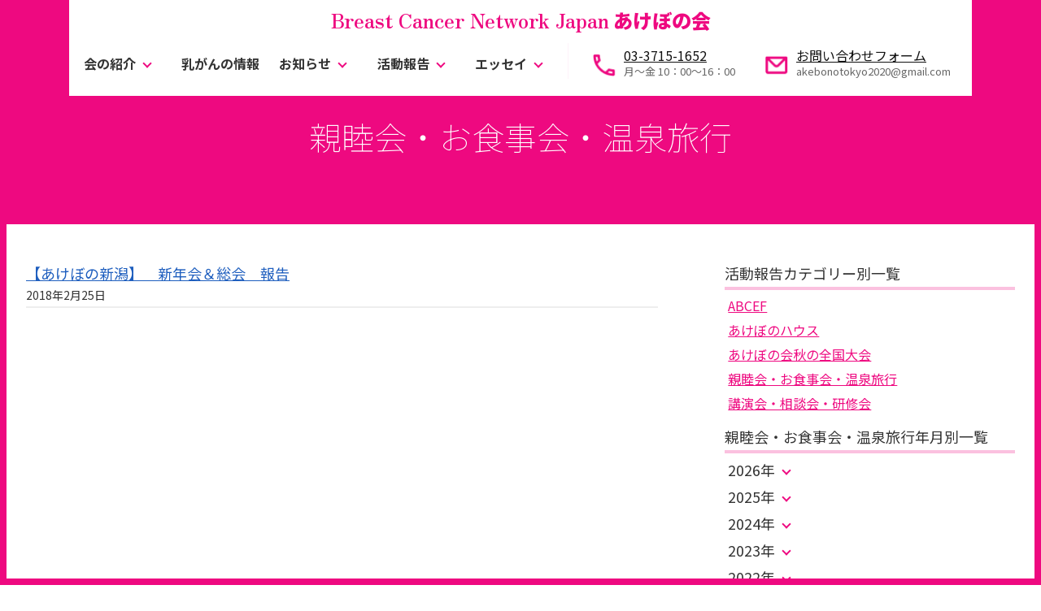

--- FILE ---
content_type: text/html; charset=UTF-8
request_url: https://akebono-net.org/report/activities/2018/02
body_size: 9201
content:
<!DOCTYPE html>
<html lang="ja">
<head>
  <!-- Google tag (gtag.js) -->
  <script async src="https://www.googletagmanager.com/gtag/js?id=G-9C84M1Y372"></script>
  <script>
    window.dataLayer = window.dataLayer || [];
    function gtag(){dataLayer.push(arguments);}
    gtag('js', new Date());

    gtag('config', 'G-9C84M1Y372');
  </script>

  <meta charset="UTF-8">
  <meta http-equiv="X-UA-Compatible" content="IE=edge">
  <meta name="viewport" content="width=device-width, initial-scale=1">
  <meta http-equiv="Content-Security-Policy"
    content="default-src 'self';
    script-src 'self' 'unsafe-inline'
    https://www.gstatic.com
    https://www.googletagmanager.com
    https://www.google-analytics.com
    https://www.google.com;
    connect-src 'self'
    https://analytics.google.com
    https://www.google-analytics.com
    https://www.google.com;
    frame-src 'self' https://www.google.com;
    font-src 'self' https://fonts.gstatic.com data:;
    img-src 'self' 
    https://secure.gravatar.com
    https://www.google-analytics.com;
    style-src 'self' 'unsafe-inline' https://fonts.googleapis.com"
    always;>

  <!-- タイトル -->
  <title>親睦会・お食事会・温泉旅行 | Breast Cancer Network Japan あけぼの会</title>
  <!-- OGP情報 -->
  <meta property="og:locale" content="ja_JP" />
  <meta property="og:title" content="親睦会・お食事会・温泉旅行 | Breast Cancer Network Japan あけぼの会">
  <meta property="og:type" content="article">
  <meta property="og:url" content="https://akebono-net.org/report/activities/rp283">
  <meta property="og:image" content="https://akebono-net.org/wp-content/themes/original_themes/assets/img/og_img.png">
  <meta property="og:site_name" content="Breast Cancer Network Japan あけぼの会">
  <meta property="og:description" content="活動報告の記事一覧ページ" />
  <meta property="fb:app_id" content="">
  <meta name="twitter:card" content="summary" />

  <!-- メタ情報 -->
  <meta name="description" content="活動報告の記事一覧ページ">
  <meta name="author" content="Breast Cancer Network Japan あけぼの会">
  <script type="application/ld+json">
    {
      "@context" : "https://schema.org",
      "@type" : "WebSite",
      "name" : "Breast Cancer Network Japan あけぼの会",
      "url" : "https://akebono-net.org"
    }
  </script>

  <!-- webfont -->
  <link rel="preconnect" href="https://fonts.googleapis.com">
  <link rel="preconnect" href="https://fonts.gstatic.com" crossorigin>
  <link href="https://fonts.googleapis.com/css2?family=Noto+Sans+JP:wght@100;400;700;900&family=Zen+Antique+Soft&display=swap" rel="stylesheet">

  <!-- フィード -->
  <link rel="alternate" type="application/rss+xml" title="Breast Cancer Network Japan あけぼの会 &raquo; フィード" href="https://akebono-net.org/feed" />

  <meta name='robots' content='max-image-preview:large' />
<style id='wp-img-auto-sizes-contain-inline-css' type='text/css'>
img:is([sizes=auto i],[sizes^="auto," i]){contain-intrinsic-size:3000px 1500px}
/*# sourceURL=wp-img-auto-sizes-contain-inline-css */
</style>
<style id='wp-block-library-inline-css' type='text/css'>
:root{--wp-block-synced-color:#7a00df;--wp-block-synced-color--rgb:122,0,223;--wp-bound-block-color:var(--wp-block-synced-color);--wp-editor-canvas-background:#ddd;--wp-admin-theme-color:#007cba;--wp-admin-theme-color--rgb:0,124,186;--wp-admin-theme-color-darker-10:#006ba1;--wp-admin-theme-color-darker-10--rgb:0,107,160.5;--wp-admin-theme-color-darker-20:#005a87;--wp-admin-theme-color-darker-20--rgb:0,90,135;--wp-admin-border-width-focus:2px}@media (min-resolution:192dpi){:root{--wp-admin-border-width-focus:1.5px}}.wp-element-button{cursor:pointer}:root .has-very-light-gray-background-color{background-color:#eee}:root .has-very-dark-gray-background-color{background-color:#313131}:root .has-very-light-gray-color{color:#eee}:root .has-very-dark-gray-color{color:#313131}:root .has-vivid-green-cyan-to-vivid-cyan-blue-gradient-background{background:linear-gradient(135deg,#00d084,#0693e3)}:root .has-purple-crush-gradient-background{background:linear-gradient(135deg,#34e2e4,#4721fb 50%,#ab1dfe)}:root .has-hazy-dawn-gradient-background{background:linear-gradient(135deg,#faaca8,#dad0ec)}:root .has-subdued-olive-gradient-background{background:linear-gradient(135deg,#fafae1,#67a671)}:root .has-atomic-cream-gradient-background{background:linear-gradient(135deg,#fdd79a,#004a59)}:root .has-nightshade-gradient-background{background:linear-gradient(135deg,#330968,#31cdcf)}:root .has-midnight-gradient-background{background:linear-gradient(135deg,#020381,#2874fc)}:root{--wp--preset--font-size--normal:16px;--wp--preset--font-size--huge:42px}.has-regular-font-size{font-size:1em}.has-larger-font-size{font-size:2.625em}.has-normal-font-size{font-size:var(--wp--preset--font-size--normal)}.has-huge-font-size{font-size:var(--wp--preset--font-size--huge)}.has-text-align-center{text-align:center}.has-text-align-left{text-align:left}.has-text-align-right{text-align:right}.has-fit-text{white-space:nowrap!important}#end-resizable-editor-section{display:none}.aligncenter{clear:both}.items-justified-left{justify-content:flex-start}.items-justified-center{justify-content:center}.items-justified-right{justify-content:flex-end}.items-justified-space-between{justify-content:space-between}.screen-reader-text{border:0;clip-path:inset(50%);height:1px;margin:-1px;overflow:hidden;padding:0;position:absolute;width:1px;word-wrap:normal!important}.screen-reader-text:focus{background-color:#ddd;clip-path:none;color:#444;display:block;font-size:1em;height:auto;left:5px;line-height:normal;padding:15px 23px 14px;text-decoration:none;top:5px;width:auto;z-index:100000}html :where(.has-border-color){border-style:solid}html :where([style*=border-top-color]){border-top-style:solid}html :where([style*=border-right-color]){border-right-style:solid}html :where([style*=border-bottom-color]){border-bottom-style:solid}html :where([style*=border-left-color]){border-left-style:solid}html :where([style*=border-width]){border-style:solid}html :where([style*=border-top-width]){border-top-style:solid}html :where([style*=border-right-width]){border-right-style:solid}html :where([style*=border-bottom-width]){border-bottom-style:solid}html :where([style*=border-left-width]){border-left-style:solid}html :where(img[class*=wp-image-]){height:auto;max-width:100%}:where(figure){margin:0 0 1em}html :where(.is-position-sticky){--wp-admin--admin-bar--position-offset:var(--wp-admin--admin-bar--height,0px)}@media screen and (max-width:600px){html :where(.is-position-sticky){--wp-admin--admin-bar--position-offset:0px}}

/*# sourceURL=wp-block-library-inline-css */
</style><style id='global-styles-inline-css' type='text/css'>
:root{--wp--preset--aspect-ratio--square: 1;--wp--preset--aspect-ratio--4-3: 4/3;--wp--preset--aspect-ratio--3-4: 3/4;--wp--preset--aspect-ratio--3-2: 3/2;--wp--preset--aspect-ratio--2-3: 2/3;--wp--preset--aspect-ratio--16-9: 16/9;--wp--preset--aspect-ratio--9-16: 9/16;--wp--preset--color--black: #000000;--wp--preset--color--cyan-bluish-gray: #abb8c3;--wp--preset--color--white: #ffffff;--wp--preset--color--pale-pink: #f78da7;--wp--preset--color--vivid-red: #cf2e2e;--wp--preset--color--luminous-vivid-orange: #ff6900;--wp--preset--color--luminous-vivid-amber: #fcb900;--wp--preset--color--light-green-cyan: #7bdcb5;--wp--preset--color--vivid-green-cyan: #00d084;--wp--preset--color--pale-cyan-blue: #8ed1fc;--wp--preset--color--vivid-cyan-blue: #0693e3;--wp--preset--color--vivid-purple: #9b51e0;--wp--preset--gradient--vivid-cyan-blue-to-vivid-purple: linear-gradient(135deg,rgb(6,147,227) 0%,rgb(155,81,224) 100%);--wp--preset--gradient--light-green-cyan-to-vivid-green-cyan: linear-gradient(135deg,rgb(122,220,180) 0%,rgb(0,208,130) 100%);--wp--preset--gradient--luminous-vivid-amber-to-luminous-vivid-orange: linear-gradient(135deg,rgb(252,185,0) 0%,rgb(255,105,0) 100%);--wp--preset--gradient--luminous-vivid-orange-to-vivid-red: linear-gradient(135deg,rgb(255,105,0) 0%,rgb(207,46,46) 100%);--wp--preset--gradient--very-light-gray-to-cyan-bluish-gray: linear-gradient(135deg,rgb(238,238,238) 0%,rgb(169,184,195) 100%);--wp--preset--gradient--cool-to-warm-spectrum: linear-gradient(135deg,rgb(74,234,220) 0%,rgb(151,120,209) 20%,rgb(207,42,186) 40%,rgb(238,44,130) 60%,rgb(251,105,98) 80%,rgb(254,248,76) 100%);--wp--preset--gradient--blush-light-purple: linear-gradient(135deg,rgb(255,206,236) 0%,rgb(152,150,240) 100%);--wp--preset--gradient--blush-bordeaux: linear-gradient(135deg,rgb(254,205,165) 0%,rgb(254,45,45) 50%,rgb(107,0,62) 100%);--wp--preset--gradient--luminous-dusk: linear-gradient(135deg,rgb(255,203,112) 0%,rgb(199,81,192) 50%,rgb(65,88,208) 100%);--wp--preset--gradient--pale-ocean: linear-gradient(135deg,rgb(255,245,203) 0%,rgb(182,227,212) 50%,rgb(51,167,181) 100%);--wp--preset--gradient--electric-grass: linear-gradient(135deg,rgb(202,248,128) 0%,rgb(113,206,126) 100%);--wp--preset--gradient--midnight: linear-gradient(135deg,rgb(2,3,129) 0%,rgb(40,116,252) 100%);--wp--preset--font-size--small: 13px;--wp--preset--font-size--medium: 20px;--wp--preset--font-size--large: 36px;--wp--preset--font-size--x-large: 42px;--wp--preset--spacing--20: 0.44rem;--wp--preset--spacing--30: 0.67rem;--wp--preset--spacing--40: 1rem;--wp--preset--spacing--50: 1.5rem;--wp--preset--spacing--60: 2.25rem;--wp--preset--spacing--70: 3.38rem;--wp--preset--spacing--80: 5.06rem;--wp--preset--shadow--natural: 6px 6px 9px rgba(0, 0, 0, 0.2);--wp--preset--shadow--deep: 12px 12px 50px rgba(0, 0, 0, 0.4);--wp--preset--shadow--sharp: 6px 6px 0px rgba(0, 0, 0, 0.2);--wp--preset--shadow--outlined: 6px 6px 0px -3px rgb(255, 255, 255), 6px 6px rgb(0, 0, 0);--wp--preset--shadow--crisp: 6px 6px 0px rgb(0, 0, 0);}:where(.is-layout-flex){gap: 0.5em;}:where(.is-layout-grid){gap: 0.5em;}body .is-layout-flex{display: flex;}.is-layout-flex{flex-wrap: wrap;align-items: center;}.is-layout-flex > :is(*, div){margin: 0;}body .is-layout-grid{display: grid;}.is-layout-grid > :is(*, div){margin: 0;}:where(.wp-block-columns.is-layout-flex){gap: 2em;}:where(.wp-block-columns.is-layout-grid){gap: 2em;}:where(.wp-block-post-template.is-layout-flex){gap: 1.25em;}:where(.wp-block-post-template.is-layout-grid){gap: 1.25em;}.has-black-color{color: var(--wp--preset--color--black) !important;}.has-cyan-bluish-gray-color{color: var(--wp--preset--color--cyan-bluish-gray) !important;}.has-white-color{color: var(--wp--preset--color--white) !important;}.has-pale-pink-color{color: var(--wp--preset--color--pale-pink) !important;}.has-vivid-red-color{color: var(--wp--preset--color--vivid-red) !important;}.has-luminous-vivid-orange-color{color: var(--wp--preset--color--luminous-vivid-orange) !important;}.has-luminous-vivid-amber-color{color: var(--wp--preset--color--luminous-vivid-amber) !important;}.has-light-green-cyan-color{color: var(--wp--preset--color--light-green-cyan) !important;}.has-vivid-green-cyan-color{color: var(--wp--preset--color--vivid-green-cyan) !important;}.has-pale-cyan-blue-color{color: var(--wp--preset--color--pale-cyan-blue) !important;}.has-vivid-cyan-blue-color{color: var(--wp--preset--color--vivid-cyan-blue) !important;}.has-vivid-purple-color{color: var(--wp--preset--color--vivid-purple) !important;}.has-black-background-color{background-color: var(--wp--preset--color--black) !important;}.has-cyan-bluish-gray-background-color{background-color: var(--wp--preset--color--cyan-bluish-gray) !important;}.has-white-background-color{background-color: var(--wp--preset--color--white) !important;}.has-pale-pink-background-color{background-color: var(--wp--preset--color--pale-pink) !important;}.has-vivid-red-background-color{background-color: var(--wp--preset--color--vivid-red) !important;}.has-luminous-vivid-orange-background-color{background-color: var(--wp--preset--color--luminous-vivid-orange) !important;}.has-luminous-vivid-amber-background-color{background-color: var(--wp--preset--color--luminous-vivid-amber) !important;}.has-light-green-cyan-background-color{background-color: var(--wp--preset--color--light-green-cyan) !important;}.has-vivid-green-cyan-background-color{background-color: var(--wp--preset--color--vivid-green-cyan) !important;}.has-pale-cyan-blue-background-color{background-color: var(--wp--preset--color--pale-cyan-blue) !important;}.has-vivid-cyan-blue-background-color{background-color: var(--wp--preset--color--vivid-cyan-blue) !important;}.has-vivid-purple-background-color{background-color: var(--wp--preset--color--vivid-purple) !important;}.has-black-border-color{border-color: var(--wp--preset--color--black) !important;}.has-cyan-bluish-gray-border-color{border-color: var(--wp--preset--color--cyan-bluish-gray) !important;}.has-white-border-color{border-color: var(--wp--preset--color--white) !important;}.has-pale-pink-border-color{border-color: var(--wp--preset--color--pale-pink) !important;}.has-vivid-red-border-color{border-color: var(--wp--preset--color--vivid-red) !important;}.has-luminous-vivid-orange-border-color{border-color: var(--wp--preset--color--luminous-vivid-orange) !important;}.has-luminous-vivid-amber-border-color{border-color: var(--wp--preset--color--luminous-vivid-amber) !important;}.has-light-green-cyan-border-color{border-color: var(--wp--preset--color--light-green-cyan) !important;}.has-vivid-green-cyan-border-color{border-color: var(--wp--preset--color--vivid-green-cyan) !important;}.has-pale-cyan-blue-border-color{border-color: var(--wp--preset--color--pale-cyan-blue) !important;}.has-vivid-cyan-blue-border-color{border-color: var(--wp--preset--color--vivid-cyan-blue) !important;}.has-vivid-purple-border-color{border-color: var(--wp--preset--color--vivid-purple) !important;}.has-vivid-cyan-blue-to-vivid-purple-gradient-background{background: var(--wp--preset--gradient--vivid-cyan-blue-to-vivid-purple) !important;}.has-light-green-cyan-to-vivid-green-cyan-gradient-background{background: var(--wp--preset--gradient--light-green-cyan-to-vivid-green-cyan) !important;}.has-luminous-vivid-amber-to-luminous-vivid-orange-gradient-background{background: var(--wp--preset--gradient--luminous-vivid-amber-to-luminous-vivid-orange) !important;}.has-luminous-vivid-orange-to-vivid-red-gradient-background{background: var(--wp--preset--gradient--luminous-vivid-orange-to-vivid-red) !important;}.has-very-light-gray-to-cyan-bluish-gray-gradient-background{background: var(--wp--preset--gradient--very-light-gray-to-cyan-bluish-gray) !important;}.has-cool-to-warm-spectrum-gradient-background{background: var(--wp--preset--gradient--cool-to-warm-spectrum) !important;}.has-blush-light-purple-gradient-background{background: var(--wp--preset--gradient--blush-light-purple) !important;}.has-blush-bordeaux-gradient-background{background: var(--wp--preset--gradient--blush-bordeaux) !important;}.has-luminous-dusk-gradient-background{background: var(--wp--preset--gradient--luminous-dusk) !important;}.has-pale-ocean-gradient-background{background: var(--wp--preset--gradient--pale-ocean) !important;}.has-electric-grass-gradient-background{background: var(--wp--preset--gradient--electric-grass) !important;}.has-midnight-gradient-background{background: var(--wp--preset--gradient--midnight) !important;}.has-small-font-size{font-size: var(--wp--preset--font-size--small) !important;}.has-medium-font-size{font-size: var(--wp--preset--font-size--medium) !important;}.has-large-font-size{font-size: var(--wp--preset--font-size--large) !important;}.has-x-large-font-size{font-size: var(--wp--preset--font-size--x-large) !important;}
/*# sourceURL=global-styles-inline-css */
</style>

<style id='classic-theme-styles-inline-css' type='text/css'>
/*! This file is auto-generated */
.wp-block-button__link{color:#fff;background-color:#32373c;border-radius:9999px;box-shadow:none;text-decoration:none;padding:calc(.667em + 2px) calc(1.333em + 2px);font-size:1.125em}.wp-block-file__button{background:#32373c;color:#fff;text-decoration:none}
/*# sourceURL=/wp-includes/css/classic-themes.min.css */
</style>
<link rel='stylesheet' id='contact-form-7-css' href='https://akebono-net.org/wp-content/plugins/contact-form-7/includes/css/styles.css?ver=6.1.4' type='text/css' media='all' />
<link rel='stylesheet' id='swiper_css-css' href='https://akebono-net.org/wp-content/themes/original_themes/assets/js/swiper@11/swiper-bundle.min.css' type='text/css' media='all' />
<link rel='stylesheet' id='base_style-css' href='https://akebono-net.org/wp-content/themes/original_themes/style.css' type='text/css' media='all' />
<link rel='stylesheet' id='main_style-css' href='https://akebono-net.org/wp-content/themes/original_themes/assets/css/main.css' type='text/css' media='all' />
<script type="text/javascript" src="https://akebono-net.org/wp-includes/js/jquery/jquery.min.js?ver=3.7.1" id="jquery-core-js"></script>
<script type="text/javascript" src="https://akebono-net.org/wp-includes/js/jquery/jquery-migrate.min.js?ver=3.4.1" id="jquery-migrate-js"></script>
<link rel="icon" href="https://akebono-net.org/wp-content/uploads/2024/02/favicon.png" sizes="32x32" />
<link rel="icon" href="https://akebono-net.org/wp-content/uploads/2024/02/favicon.png" sizes="192x192" />
<link rel="apple-touch-icon" href="https://akebono-net.org/wp-content/uploads/2024/02/favicon.png" />
<meta name="msapplication-TileImage" content="https://akebono-net.org/wp-content/uploads/2024/02/favicon.png" />
</head>
<body class=" rp283 report publish">

<div id="container">
  <!-- ページヘッダ -->
  <header id="site-header">
    <!-- ロゴ -->
        <p id="site-logo"><a href="https://akebono-net.org/"><span class="logo-sub">Breast Cancer Network Japan</span> <span class="logo-main">あけぼの会</span></a></p>
        <!-- /ロゴ -->
    <div class="menu_btn_wrapper"><span class="menu_btn">menu</span></div>

    <!-- 検索フォーム -->
        <!-- /検索フォーム -->

    <!-- グローバルナビ -->
    <div class="header-menu">
      <nav class="menu-main-container"><ul id="menu-main" class="menu"><li id="menu-item-1513" class="menu-item menu-item-type-post_type menu-item-object-page menu-item-has-children menu-item-1513"><a href="https://akebono-net.org/about">会の紹介</a>
<ul class="sub-menu">
	<li id="menu-item-1433" class="menu-item menu-item-type-post_type menu-item-object-page menu-item-1433"><a href="https://akebono-net.org/about/summary">主な活動</a></li>
	<li id="menu-item-1432" class="menu-item menu-item-type-post_type menu-item-object-page menu-item-1432"><a href="https://akebono-net.org/about/staff">スタッフと各県連絡先</a></li>
	<li id="menu-item-1434" class="menu-item menu-item-type-post_type menu-item-object-page menu-item-1434"><a href="https://akebono-net.org/about/guide">入会案内</a></li>
	<li id="menu-item-5536" class="menu-item menu-item-type-post_type menu-item-object-page menu-item-5536"><a href="https://akebono-net.org/about/newsletter">AKEBONO NEWS</a></li>
	<li id="menu-item-5535" class="menu-item menu-item-type-post_type menu-item-object-page menu-item-5535"><a href="https://akebono-net.org/about/history">あけぼの会のあゆみ</a></li>
	<li id="menu-item-1429" class="menu-item menu-item-type-post_type menu-item-object-page menu-item-1429"><a href="https://akebono-net.org/award">表彰</a></li>
	<li id="menu-item-6494" class="menu-item menu-item-type-post_type menu-item-object-page menu-item-6494"><a href="https://akebono-net.org/about/ads">バナー広告募集</a></li>
</ul>
</li>
<li id="menu-item-1435" class="menu-item menu-item-type-post_type menu-item-object-page menu-item-1435"><a href="https://akebono-net.org/datalist">乳がんの情報</a></li>
<li id="menu-item-1430" class="menu-item menu-item-type-post_type menu-item-object-page menu-item-has-children menu-item-1430"><a href="https://akebono-net.org/info">お知らせ</a>
<ul class="sub-menu">
	<li id="menu-item-1438" class="menu-item menu-item-type-taxonomy menu-item-object-category menu-item-1438"><a href="https://akebono-net.org/info/news">ニュース</a></li>
	<li id="menu-item-1437" class="menu-item menu-item-type-taxonomy menu-item-object-category menu-item-1437"><a href="https://akebono-net.org/info/events">イベント情報</a></li>
</ul>
</li>
<li id="menu-item-1444" class="menu-item menu-item-type-custom menu-item-object-custom menu-item-has-children menu-item-1444"><a href="/report">活動報告</a>
<ul class="sub-menu">
	<li id="menu-item-1445" class="menu-item menu-item-type-custom menu-item-object-custom menu-item-1445"><a href="/report/abcef">ABCEF</a></li>
	<li id="menu-item-1469" class="menu-item menu-item-type-custom menu-item-object-custom menu-item-1469"><a href="/report/house">あけぼのハウス</a></li>
	<li id="menu-item-1446" class="menu-item menu-item-type-custom menu-item-object-custom menu-item-1446"><a href="/report/convention">あけぼの会秋の全国大会</a></li>
	<li id="menu-item-1447" class="menu-item menu-item-type-custom menu-item-object-custom menu-item-1447"><a href="/report/activities">親睦会・お食事会・温泉旅行</a></li>
	<li id="menu-item-1468" class="menu-item menu-item-type-custom menu-item-object-custom menu-item-1468"><a href="/report/session">講演会・相談会・研修会</a></li>
</ul>
</li>
<li id="menu-item-1439" class="menu-item menu-item-type-custom menu-item-object-custom menu-item-has-children menu-item-1439"><a href="/essay">エッセイ</a>
<ul class="sub-menu">
	<li id="menu-item-1448" class="menu-item menu-item-type-custom menu-item-object-custom menu-item-1448"><a href="/essay/mystory">My Story</a></li>
	<li id="menu-item-6131" class="menu-item menu-item-type-custom menu-item-object-custom menu-item-6131"><a href="/essay/watt-diary">ワットさんのあけぼの秘話</a></li>
	<li id="menu-item-1449" class="menu-item menu-item-type-custom menu-item-object-custom menu-item-1449"><a href="/essay/greeting">巻頭記事</a></li>
</ul>
</li>
</ul></nav>      <ul class="option-menu">
        <li class="option-phone option-item"><div class="phone_widget widget-item">			<div class="textwidget"><p><a href="tel:03-3715-1652">03-3715-1652</a></p>
</div>
		</div><div class="time_widget widget-item">			<div class="textwidget"><p>月～金 10：00〜16：00</p>
</div>
		</div>        </li>
        <li class="option-mail option-item"><div class="form_widget widget-item">			<div class="textwidget"><p><a href="/contact">お問い合わせフォーム</a></p>
</div>
		</div><div class="mail_widget widget-item">			<div class="textwidget"><p><a href="mailto:akebonotokyo2020@gmail.com">akebonotokyo2020@gmail.com</a></p>
</div>
		</div>        </li>
      </ul>
    </div>
    <!-- /グローバルナビ -->
  </header>
  <!-- /ページヘッダ -->

  <div id="border_wrapper"></div>
  <div id="body_wrapper">

  <div class="contents-wrapper">
    <div class="page_header"><h1 class="page_title">親睦会・お食事会・温泉旅行</h1></div>
    <div class="section_wrapper">
      <div class="grid_wrapper contents">
        <div class="section section_main">
          <ul class="archive_list"> 
          <section class="entry" class="post-1298 report type-report status-publish hentry cat-report-activities">
	<!-- entry-header -->
	<div class="entry-header">
		<h2 class="entry-title"><a href="/report/activities/rp283">【あけぼの新潟】　新年会＆総会　報告</a></h2>    		<p class="post-meta">
			<span class="post-date"><time class="entry-date published" datetime="2018年2月25日">2018年2月25日</time></span>
			<span class="link-category"></span>
			<!--span class="link-tag"></span-->
		</p>
	</div>
	<!-- /entry-header -->

	<!-- entry-content -->
	<div class="entry-content">
					</div>
	<!-- /entry-content -->
</section>
          </ul>
          <div class="pagination">
                    </div>
        </div>
        <div class="section section_side">
          <!-- sidebar -->
          <aside id="sub">
  <!-- side-category -->
  <div class="side-category">
    <h2 class="side_title">活動報告カテゴリー別一覧</h2>
    <ul class="page_list">
        	<li class="cat-item cat-item-89"><a href="https://akebono-net.org/report/abcef">ABCEF</a>
</li>
	<li class="cat-item cat-item-86"><a href="https://akebono-net.org/report/house">あけぼのハウス</a>
</li>
	<li class="cat-item cat-item-87"><a href="https://akebono-net.org/report/convention">あけぼの会秋の全国大会</a>
</li>
	<li class="cat-item cat-item-88"><a href="https://akebono-net.org/report/activities">親睦会・お食事会・温泉旅行</a>
</li>
	<li class="cat-item cat-item-85"><a href="https://akebono-net.org/report/session">講演会・相談会・研修会</a>
</li>
        </ul>
  </div>
  <!-- /side-category -->

  <!-- side-tagcloud -->
  <!--div class="side-tagcloud">
    <h2 class="side_title">タグクラウド</h2>
    <div class="box-tagcloud">
          </div>
  </div-->
  <!-- /side-tagcloud -->

  <!-- side_archives -->
  <div class="side_archives">
    <h2 class="side_title">親睦会・お食事会・温泉旅行年月別一覧</h2>
    <ul class="page_list">
                                <h4 class="year_header"><span class="btn">2026年</span></h4>
          <ul class="month_list">
                      <li class="cat-item">
              <a href="/report/activities/2026/01">
                1月(1)
              </a>
            </li>
                            </ul>
            <h4 class="year_header"><span class="btn">2025年</span></h4>
          <ul class="month_list">
                      <li class="cat-item">
              <a href="/report/activities/2025/01">
                1月(2)
              </a>
            </li>
                                <li class="cat-item">
              <a href="/report/activities/2025/02">
                2月(4)
              </a>
            </li>
                                <li class="cat-item">
              <a href="/report/activities/2025/03">
                3月(4)
              </a>
            </li>
                                <li class="cat-item">
              <a href="/report/activities/2025/04">
                4月(1)
              </a>
            </li>
                                <li class="cat-item">
              <a href="/report/activities/2025/05">
                5月(1)
              </a>
            </li>
                                <li class="cat-item">
              <a href="/report/activities/2025/08">
                8月(1)
              </a>
            </li>
                                <li class="cat-item">
              <a href="/report/activities/2025/11">
                11月(2)
              </a>
            </li>
                                <li class="cat-item">
              <a href="/report/activities/2025/12">
                12月(4)
              </a>
            </li>
                            </ul>
            <h4 class="year_header"><span class="btn">2024年</span></h4>
          <ul class="month_list">
                      <li class="cat-item">
              <a href="/report/activities/2024/01">
                1月(3)
              </a>
            </li>
                                <li class="cat-item">
              <a href="/report/activities/2024/02">
                2月(1)
              </a>
            </li>
                                <li class="cat-item">
              <a href="/report/activities/2024/04">
                4月(4)
              </a>
            </li>
                                <li class="cat-item">
              <a href="/report/activities/2024/05">
                5月(1)
              </a>
            </li>
                                <li class="cat-item">
              <a href="/report/activities/2024/06">
                6月(1)
              </a>
            </li>
                                <li class="cat-item">
              <a href="/report/activities/2024/10">
                10月(1)
              </a>
            </li>
                                <li class="cat-item">
              <a href="/report/activities/2024/11">
                11月(3)
              </a>
            </li>
                            </ul>
            <h4 class="year_header"><span class="btn">2023年</span></h4>
          <ul class="month_list">
                      <li class="cat-item">
              <a href="/report/activities/2023/01">
                1月(2)
              </a>
            </li>
                                <li class="cat-item">
              <a href="/report/activities/2023/03">
                3月(1)
              </a>
            </li>
                                <li class="cat-item">
              <a href="/report/activities/2023/04">
                4月(2)
              </a>
            </li>
                                <li class="cat-item">
              <a href="/report/activities/2023/12">
                12月(1)
              </a>
            </li>
                            </ul>
            <h4 class="year_header"><span class="btn">2022年</span></h4>
          <ul class="month_list">
                      <li class="cat-item">
              <a href="/report/activities/2022/05">
                5月(2)
              </a>
            </li>
                                <li class="cat-item">
              <a href="/report/activities/2022/12">
                12月(1)
              </a>
            </li>
                            </ul>
            <h4 class="year_header"><span class="btn">2021年</span></h4>
          <ul class="month_list">
                      <li class="cat-item">
              <a href="/report/activities/2021/04">
                4月(1)
              </a>
            </li>
                                <li class="cat-item">
              <a href="/report/activities/2021/12">
                12月(1)
              </a>
            </li>
                            </ul>
            <h4 class="year_header"><span class="btn">2020年</span></h4>
          <ul class="month_list">
                      <li class="cat-item">
              <a href="/report/activities/2020/01">
                1月(3)
              </a>
            </li>
                                <li class="cat-item">
              <a href="/report/activities/2020/02">
                2月(3)
              </a>
            </li>
                                <li class="cat-item">
              <a href="/report/activities/2020/12">
                12月(1)
              </a>
            </li>
                            </ul>
            <h4 class="year_header"><span class="btn">2019年</span></h4>
          <ul class="month_list">
                      <li class="cat-item">
              <a href="/report/activities/2019/01">
                1月(4)
              </a>
            </li>
                                <li class="cat-item">
              <a href="/report/activities/2019/02">
                2月(6)
              </a>
            </li>
                                <li class="cat-item">
              <a href="/report/activities/2019/04">
                4月(2)
              </a>
            </li>
                                <li class="cat-item">
              <a href="/report/activities/2019/05">
                5月(2)
              </a>
            </li>
                                <li class="cat-item">
              <a href="/report/activities/2019/09">
                9月(2)
              </a>
            </li>
                                <li class="cat-item">
              <a href="/report/activities/2019/11">
                11月(2)
              </a>
            </li>
                                <li class="cat-item">
              <a href="/report/activities/2019/12">
                12月(1)
              </a>
            </li>
                            </ul>
            <h4 class="year_header current"><span class="btn active">2018年</span></h4>
          <ul class="month_list">
                      <li class="cat-item">
              <a href="/report/activities/2018/02">
                2月(1)
              </a>
            </li>
                                <li class="cat-item">
              <a href="/report/activities/2018/04">
                4月(1)
              </a>
            </li>
                                <li class="cat-item">
              <a href="/report/activities/2018/06">
                6月(2)
              </a>
            </li>
                                <li class="cat-item">
              <a href="/report/activities/2018/07">
                7月(2)
              </a>
            </li>
                                <li class="cat-item">
              <a href="/report/activities/2018/12">
                12月(1)
              </a>
            </li>
                            </ul>
            <h4 class="year_header"><span class="btn">2017年</span></h4>
          <ul class="month_list">
                      <li class="cat-item">
              <a href="/report/activities/2017/01">
                1月(1)
              </a>
            </li>
                                <li class="cat-item">
              <a href="/report/activities/2017/02">
                2月(1)
              </a>
            </li>
                                <li class="cat-item">
              <a href="/report/activities/2017/04">
                4月(2)
              </a>
            </li>
                            </ul>
            <h4 class="year_header"><span class="btn">2016年</span></h4>
          <ul class="month_list">
                      <li class="cat-item">
              <a href="/report/activities/2016/07">
                7月(1)
              </a>
            </li>
                                <li class="cat-item">
              <a href="/report/activities/2016/09">
                9月(1)
              </a>
            </li>
                                <li class="cat-item">
              <a href="/report/activities/2016/11">
                11月(1)
              </a>
            </li>
                            </ul>
            <h4 class="year_header"><span class="btn">2015年</span></h4>
          <ul class="month_list">
                      <li class="cat-item">
              <a href="/report/activities/2015/02">
                2月(1)
              </a>
            </li>
                            </ul>
            <h4 class="year_header"><span class="btn">2014年</span></h4>
          <ul class="month_list">
                      <li class="cat-item">
              <a href="/report/activities/2014/08">
                8月(1)
              </a>
            </li>
                                <li class="cat-item">
              <a href="/report/activities/2014/11">
                11月(1)
              </a>
            </li>
                              </ul>
  </div>
  <!-- /side_archives -->
</aside>
          <!-- /sidebar -->
        </div>
      </div>
    </div>
  </div>

<!-- Slider main container -->
<div id="bannerAD-area" class="section_wrapper">
  <p class="label-ADarea">バナー広告</p>
  <div class="swiper">
    <div class="swiper-wrapper">
      <!-- Slides -->
       
                        <div class="swiper-slide">
          <p><a href="https://www.nyuganchiryo.jp/" rel="noopener" target="_blank"><img loading="lazy" decoding="async" src="/wp-content/uploads/2025/02/ES_logo_color_pos_cmyk.jpg" alt="乳がん治療.jp" width="561" height="282" class="alignnone size-full wp-image-8340" srcset="https://akebono-net.org/wp-content/uploads/2025/02/ES_logo_color_pos_cmyk.jpg 561w, https://akebono-net.org/wp-content/uploads/2025/02/ES_logo_color_pos_cmyk-300x151.jpg 300w" sizes="auto, (max-width: 561px) 100vw, 561px" /></a></p>
          </div>
                  <div class="swiper-slide">
          <p><a href="https://www.breastcare-nubra.jp/?utm_source=akebono&#038;utm_medium=banner&#038;utm_campaign=akebonoad&#038;utm_term=akebonoad25&#038;utm_content=akebonoad25" target="_blank" rel="noopener"><img loading="lazy" decoding="async" src="/wp-content/uploads/2025/02/bcnubra_akebono_bnr.jpg" alt="ヌーブラジャパン" width="480" height="160" class="alignnone size-full wp-image-8367" srcset="https://akebono-net.org/wp-content/uploads/2025/02/bcnubra_akebono_bnr.jpg 480w, https://akebono-net.org/wp-content/uploads/2025/02/bcnubra_akebono_bnr-300x100.jpg 300w" sizes="auto, (max-width: 480px) 100vw, 480px" /></a></p>
          </div>
                  <div class="swiper-slide">
          <p><a href="https://todokusuri.com/about/?argument=vCPgNMJq&#038;dmai=about_akebono_2410" target="_blank" rel="noopener"><img decoding="async" src="/wp-content/uploads/2024/10/todokusuri_banner.png" alt="とどくすり" /></a></p>
          </div>
                  <div class="swiper-slide">
          <p><a href="https://www.comquest.co.jp/" target="_blank" rel="noopener"><img decoding="async" class="alignnone wp-image-6457 size-full" src="/wp-content/uploads/2024/11/banner_2025.png" alt="コム・クエスト" /></a></p>
          </div>
                  <div class="swiper-slide">
          <p><a href="https://www.kyodo-bunkasha.net/p/00001" target="_blank" rel="noopener"><img loading="lazy" decoding="async" width="480" height="160" class="alignnone wp-image-6457 size-full" src="/wp-content/uploads/2024/07/バナー広告.jpg" alt="共同文化社" srcset="https://akebono-net.org/wp-content/uploads/2024/07/バナー広告.jpg 480w, https://akebono-net.org/wp-content/uploads/2024/07/バナー広告-300x100.jpg 300w" sizes="auto, (max-width: 480px) 100vw, 480px" /></a></p>
          </div>
                  </div>

    <!-- pagination -->
    <div class="swiper-pagination"></div>

    <!-- navigation buttons -->
    <div class="swiper-button-prev"></div>
    <div class="swiper-button-next"></div>
  </div>
</div>

<!-- ページフッタ -->
<footer id="site-footer">
  <div class="footer_wrapper">
    <div class="section">
      <div class="footer_info">
        <p class="footer_logo"><span class="logo-sub">Breast Cancer Network Japan</span> <span class="logo-main">あけぼの会</span></p>
        <p class="footer_address">あけぼの会事務局<br>〒153-0043 東京都目黒区東山3-22-25-401</p>
        <ul class="footer_contact">
          <li class="option-phone option-item"><div class="phone_widget widget-item">			<div class="textwidget"><p><a href="tel:03-3715-1652">03-3715-1652</a></p>
</div>
		</div><div class="time_widget widget-item">			<div class="textwidget"><p>月～金 10：00〜16：00</p>
</div>
		</div>          </li>
          <li class="option-mail option-item"><div class="form_widget widget-item">			<div class="textwidget"><p><a href="/contact">お問い合わせフォーム</a></p>
</div>
		</div><div class="mail_widget widget-item">			<div class="textwidget"><p><a href="mailto:akebonotokyo2020@gmail.com">akebonotokyo2020@gmail.com</a></p>
</div>
		</div>          </li>
        </ul>
        <p class="footer_banner"><a href="/wp-content/uploads/2024/02/paper_3tsunoinori.jpg" rel="lightbox"><img src="/wp-content/uploads/2024/02/inori-banner.gif" alt="三つの祈り"></a></p>
      </div>
      <nav class="menu-footer-container"><ul id="menu-footer" class="menu"><li id="menu-item-1514" class="menu-item menu-item-type-post_type menu-item-object-page menu-item-has-children menu-item-1514"><a href="https://akebono-net.org/about">会の紹介</a>
<ul class="sub-menu">
	<li id="menu-item-1452" class="menu-item menu-item-type-post_type menu-item-object-page menu-item-1452"><a href="https://akebono-net.org/about/summary">主な活動</a></li>
	<li id="menu-item-1451" class="menu-item menu-item-type-post_type menu-item-object-page menu-item-1451"><a href="https://akebono-net.org/about/staff">スタッフと各県連絡先</a></li>
	<li id="menu-item-1453" class="menu-item menu-item-type-post_type menu-item-object-page menu-item-1453"><a href="https://akebono-net.org/about/guide">入会案内</a></li>
	<li id="menu-item-5540" class="menu-item menu-item-type-post_type menu-item-object-page menu-item-5540"><a href="https://akebono-net.org/about/newsletter">AKEBONO NEWS</a></li>
	<li id="menu-item-5539" class="menu-item menu-item-type-post_type menu-item-object-page menu-item-5539"><a href="https://akebono-net.org/about/history">あけぼの会のあゆみ</a></li>
	<li id="menu-item-1454" class="menu-item menu-item-type-post_type menu-item-object-page menu-item-1454"><a href="https://akebono-net.org/award">表彰</a></li>
	<li id="menu-item-6493" class="menu-item menu-item-type-post_type menu-item-object-page menu-item-6493"><a href="https://akebono-net.org/about/ads">バナー広告募集</a></li>
</ul>
</li>
<li id="menu-item-1457" class="menu-item menu-item-type-post_type menu-item-object-page menu-item-1457"><a href="https://akebono-net.org/datalist">乳がんの情報</a></li>
<li id="menu-item-1455" class="menu-item menu-item-type-post_type menu-item-object-page menu-item-has-children menu-item-1455"><a href="https://akebono-net.org/info">お知らせ</a>
<ul class="sub-menu">
	<li id="menu-item-804" class="menu-item menu-item-type-custom menu-item-object-custom menu-item-804"><a href="/info/news">ニュース</a></li>
	<li id="menu-item-805" class="menu-item menu-item-type-custom menu-item-object-custom menu-item-805"><a href="/info/events">イベント情報</a></li>
</ul>
</li>
<li id="menu-item-1461" class="menu-item menu-item-type-custom menu-item-object-custom menu-item-has-children menu-item-1461"><a href="/report">活動報告</a>
<ul class="sub-menu">
	<li id="menu-item-1462" class="menu-item menu-item-type-custom menu-item-object-custom menu-item-1462"><a href="/report/abcef">ABCEF</a></li>
	<li id="menu-item-1463" class="menu-item menu-item-type-custom menu-item-object-custom menu-item-1463"><a href="/report/house">あけぼのハウス</a></li>
	<li id="menu-item-1464" class="menu-item menu-item-type-custom menu-item-object-custom menu-item-1464"><a href="/report/convention">あけぼの会秋の全国大会</a></li>
	<li id="menu-item-1465" class="menu-item menu-item-type-custom menu-item-object-custom menu-item-1465"><a href="/report/activities">親睦会・お食事会・温泉旅行</a></li>
	<li id="menu-item-1466" class="menu-item menu-item-type-custom menu-item-object-custom menu-item-1466"><a href="/report/session">講演会・相談会・研修会</a></li>
</ul>
</li>
<li id="menu-item-1458" class="menu-item menu-item-type-custom menu-item-object-custom menu-item-has-children menu-item-1458"><a href="/essay">エッセイ</a>
<ul class="sub-menu">
	<li id="menu-item-1459" class="menu-item menu-item-type-custom menu-item-object-custom menu-item-1459"><a href="/essay/mystory">My Story</a></li>
	<li id="menu-item-6132" class="menu-item menu-item-type-custom menu-item-object-custom menu-item-6132"><a href="/essay/watt-diary">ワットさんのあけぼの秘話</a></li>
	<li id="menu-item-1460" class="menu-item menu-item-type-custom menu-item-object-custom menu-item-1460"><a href="/essay/greeting">巻頭記事</a></li>
</ul>
</li>
<li id="menu-item-567" class="menu-item menu-item-type-custom menu-item-object-custom menu-item-has-children menu-item-567"><a href="#">その他</a>
<ul class="sub-menu">
	<li id="menu-item-566" class="menu-item menu-item-type-custom menu-item-object-custom menu-item-566"><a href="/backnumber">アーカイブ</a></li>
	<li id="menu-item-1456" class="menu-item menu-item-type-post_type menu-item-object-page menu-item-1456"><a href="https://akebono-net.org/contact">お問い合わせ</a></li>
</ul>
</li>
</ul></nav>    </div>
  </div>
    <p id="copyright" class="wrapper">&copy; 2026 Akebonokai. All Rights Reserved.</p>
</footer>
<!-- /ページフッタ -->
</div>
<div class="pop_wrapper"><span class="pop_close"></span><p class="pop_inner"></p></div>
<script type="speculationrules">
{"prefetch":[{"source":"document","where":{"and":[{"href_matches":"/*"},{"not":{"href_matches":["/wp-*.php","/wp-admin/*","/wp-content/uploads/*","/wp-content/*","/wp-content/plugins/*","/wp-content/themes/original_themes/*","/*\\?(.+)"]}},{"not":{"selector_matches":"a[rel~=\"nofollow\"]"}},{"not":{"selector_matches":".no-prefetch, .no-prefetch a"}}]},"eagerness":"conservative"}]}
</script>
<script type="text/javascript" src="https://akebono-net.org/wp-includes/js/dist/hooks.min.js?ver=dd5603f07f9220ed27f1" id="wp-hooks-js"></script>
<script type="text/javascript" src="https://akebono-net.org/wp-includes/js/dist/i18n.min.js?ver=c26c3dc7bed366793375" id="wp-i18n-js"></script>
<script type="text/javascript" id="wp-i18n-js-after">
/* <![CDATA[ */
wp.i18n.setLocaleData( { 'text direction\u0004ltr': [ 'ltr' ] } );
//# sourceURL=wp-i18n-js-after
/* ]]> */
</script>
<script type="text/javascript" src="https://akebono-net.org/wp-content/plugins/contact-form-7/includes/swv/js/index.js?ver=6.1.4" id="swv-js"></script>
<script type="text/javascript" id="contact-form-7-js-translations">
/* <![CDATA[ */
( function( domain, translations ) {
	var localeData = translations.locale_data[ domain ] || translations.locale_data.messages;
	localeData[""].domain = domain;
	wp.i18n.setLocaleData( localeData, domain );
} )( "contact-form-7", {"translation-revision-date":"2025-11-30 08:12:23+0000","generator":"GlotPress\/4.0.3","domain":"messages","locale_data":{"messages":{"":{"domain":"messages","plural-forms":"nplurals=1; plural=0;","lang":"ja_JP"},"This contact form is placed in the wrong place.":["\u3053\u306e\u30b3\u30f3\u30bf\u30af\u30c8\u30d5\u30a9\u30fc\u30e0\u306f\u9593\u9055\u3063\u305f\u4f4d\u7f6e\u306b\u7f6e\u304b\u308c\u3066\u3044\u307e\u3059\u3002"],"Error:":["\u30a8\u30e9\u30fc:"]}},"comment":{"reference":"includes\/js\/index.js"}} );
//# sourceURL=contact-form-7-js-translations
/* ]]> */
</script>
<script type="text/javascript" id="contact-form-7-js-before">
/* <![CDATA[ */
var wpcf7 = {
    "api": {
        "root": "https:\/\/akebono-net.org\/wp-json\/",
        "namespace": "contact-form-7\/v1"
    }
};
//# sourceURL=contact-form-7-js-before
/* ]]> */
</script>
<script type="text/javascript" src="https://akebono-net.org/wp-content/plugins/contact-form-7/includes/js/index.js?ver=6.1.4" id="contact-form-7-js"></script>
<script type="text/javascript" src="https://akebono-net.org/wp-content/themes/original_themes/assets/js/swiper@11/swiper-bundle.min.js?ver=6.9" id="swiper-js"></script>
<script type="text/javascript" src="https://akebono-net.org/wp-content/themes/original_themes/assets/js/main.js?ver=6.9" id="main_scripts-js"></script>
<script type="text/javascript" src="https://www.google.com/recaptcha/api.js?render=6LdcFm4pAAAAABJBNdZdE8OAQmwc6JUIegq0TY77&amp;ver=3.0" id="google-recaptcha-js"></script>
<script type="text/javascript" src="https://akebono-net.org/wp-includes/js/dist/vendor/wp-polyfill.min.js?ver=3.15.0" id="wp-polyfill-js"></script>
<script type="text/javascript" id="wpcf7-recaptcha-js-before">
/* <![CDATA[ */
var wpcf7_recaptcha = {
    "sitekey": "6LdcFm4pAAAAABJBNdZdE8OAQmwc6JUIegq0TY77",
    "actions": {
        "homepage": "homepage",
        "contactform": "contactform"
    }
};
//# sourceURL=wpcf7-recaptcha-js-before
/* ]]> */
</script>
<script type="text/javascript" src="https://akebono-net.org/wp-content/plugins/contact-form-7/modules/recaptcha/index.js?ver=6.1.4" id="wpcf7-recaptcha-js"></script>
</body>
</html>


--- FILE ---
content_type: text/html; charset=utf-8
request_url: https://www.google.com/recaptcha/api2/anchor?ar=1&k=6LdcFm4pAAAAABJBNdZdE8OAQmwc6JUIegq0TY77&co=aHR0cHM6Ly9ha2Vib25vLW5ldC5vcmc6NDQz&hl=en&v=PoyoqOPhxBO7pBk68S4YbpHZ&size=invisible&anchor-ms=20000&execute-ms=30000&cb=5ula9vatyino
body_size: 48409
content:
<!DOCTYPE HTML><html dir="ltr" lang="en"><head><meta http-equiv="Content-Type" content="text/html; charset=UTF-8">
<meta http-equiv="X-UA-Compatible" content="IE=edge">
<title>reCAPTCHA</title>
<style type="text/css">
/* cyrillic-ext */
@font-face {
  font-family: 'Roboto';
  font-style: normal;
  font-weight: 400;
  font-stretch: 100%;
  src: url(//fonts.gstatic.com/s/roboto/v48/KFO7CnqEu92Fr1ME7kSn66aGLdTylUAMa3GUBHMdazTgWw.woff2) format('woff2');
  unicode-range: U+0460-052F, U+1C80-1C8A, U+20B4, U+2DE0-2DFF, U+A640-A69F, U+FE2E-FE2F;
}
/* cyrillic */
@font-face {
  font-family: 'Roboto';
  font-style: normal;
  font-weight: 400;
  font-stretch: 100%;
  src: url(//fonts.gstatic.com/s/roboto/v48/KFO7CnqEu92Fr1ME7kSn66aGLdTylUAMa3iUBHMdazTgWw.woff2) format('woff2');
  unicode-range: U+0301, U+0400-045F, U+0490-0491, U+04B0-04B1, U+2116;
}
/* greek-ext */
@font-face {
  font-family: 'Roboto';
  font-style: normal;
  font-weight: 400;
  font-stretch: 100%;
  src: url(//fonts.gstatic.com/s/roboto/v48/KFO7CnqEu92Fr1ME7kSn66aGLdTylUAMa3CUBHMdazTgWw.woff2) format('woff2');
  unicode-range: U+1F00-1FFF;
}
/* greek */
@font-face {
  font-family: 'Roboto';
  font-style: normal;
  font-weight: 400;
  font-stretch: 100%;
  src: url(//fonts.gstatic.com/s/roboto/v48/KFO7CnqEu92Fr1ME7kSn66aGLdTylUAMa3-UBHMdazTgWw.woff2) format('woff2');
  unicode-range: U+0370-0377, U+037A-037F, U+0384-038A, U+038C, U+038E-03A1, U+03A3-03FF;
}
/* math */
@font-face {
  font-family: 'Roboto';
  font-style: normal;
  font-weight: 400;
  font-stretch: 100%;
  src: url(//fonts.gstatic.com/s/roboto/v48/KFO7CnqEu92Fr1ME7kSn66aGLdTylUAMawCUBHMdazTgWw.woff2) format('woff2');
  unicode-range: U+0302-0303, U+0305, U+0307-0308, U+0310, U+0312, U+0315, U+031A, U+0326-0327, U+032C, U+032F-0330, U+0332-0333, U+0338, U+033A, U+0346, U+034D, U+0391-03A1, U+03A3-03A9, U+03B1-03C9, U+03D1, U+03D5-03D6, U+03F0-03F1, U+03F4-03F5, U+2016-2017, U+2034-2038, U+203C, U+2040, U+2043, U+2047, U+2050, U+2057, U+205F, U+2070-2071, U+2074-208E, U+2090-209C, U+20D0-20DC, U+20E1, U+20E5-20EF, U+2100-2112, U+2114-2115, U+2117-2121, U+2123-214F, U+2190, U+2192, U+2194-21AE, U+21B0-21E5, U+21F1-21F2, U+21F4-2211, U+2213-2214, U+2216-22FF, U+2308-230B, U+2310, U+2319, U+231C-2321, U+2336-237A, U+237C, U+2395, U+239B-23B7, U+23D0, U+23DC-23E1, U+2474-2475, U+25AF, U+25B3, U+25B7, U+25BD, U+25C1, U+25CA, U+25CC, U+25FB, U+266D-266F, U+27C0-27FF, U+2900-2AFF, U+2B0E-2B11, U+2B30-2B4C, U+2BFE, U+3030, U+FF5B, U+FF5D, U+1D400-1D7FF, U+1EE00-1EEFF;
}
/* symbols */
@font-face {
  font-family: 'Roboto';
  font-style: normal;
  font-weight: 400;
  font-stretch: 100%;
  src: url(//fonts.gstatic.com/s/roboto/v48/KFO7CnqEu92Fr1ME7kSn66aGLdTylUAMaxKUBHMdazTgWw.woff2) format('woff2');
  unicode-range: U+0001-000C, U+000E-001F, U+007F-009F, U+20DD-20E0, U+20E2-20E4, U+2150-218F, U+2190, U+2192, U+2194-2199, U+21AF, U+21E6-21F0, U+21F3, U+2218-2219, U+2299, U+22C4-22C6, U+2300-243F, U+2440-244A, U+2460-24FF, U+25A0-27BF, U+2800-28FF, U+2921-2922, U+2981, U+29BF, U+29EB, U+2B00-2BFF, U+4DC0-4DFF, U+FFF9-FFFB, U+10140-1018E, U+10190-1019C, U+101A0, U+101D0-101FD, U+102E0-102FB, U+10E60-10E7E, U+1D2C0-1D2D3, U+1D2E0-1D37F, U+1F000-1F0FF, U+1F100-1F1AD, U+1F1E6-1F1FF, U+1F30D-1F30F, U+1F315, U+1F31C, U+1F31E, U+1F320-1F32C, U+1F336, U+1F378, U+1F37D, U+1F382, U+1F393-1F39F, U+1F3A7-1F3A8, U+1F3AC-1F3AF, U+1F3C2, U+1F3C4-1F3C6, U+1F3CA-1F3CE, U+1F3D4-1F3E0, U+1F3ED, U+1F3F1-1F3F3, U+1F3F5-1F3F7, U+1F408, U+1F415, U+1F41F, U+1F426, U+1F43F, U+1F441-1F442, U+1F444, U+1F446-1F449, U+1F44C-1F44E, U+1F453, U+1F46A, U+1F47D, U+1F4A3, U+1F4B0, U+1F4B3, U+1F4B9, U+1F4BB, U+1F4BF, U+1F4C8-1F4CB, U+1F4D6, U+1F4DA, U+1F4DF, U+1F4E3-1F4E6, U+1F4EA-1F4ED, U+1F4F7, U+1F4F9-1F4FB, U+1F4FD-1F4FE, U+1F503, U+1F507-1F50B, U+1F50D, U+1F512-1F513, U+1F53E-1F54A, U+1F54F-1F5FA, U+1F610, U+1F650-1F67F, U+1F687, U+1F68D, U+1F691, U+1F694, U+1F698, U+1F6AD, U+1F6B2, U+1F6B9-1F6BA, U+1F6BC, U+1F6C6-1F6CF, U+1F6D3-1F6D7, U+1F6E0-1F6EA, U+1F6F0-1F6F3, U+1F6F7-1F6FC, U+1F700-1F7FF, U+1F800-1F80B, U+1F810-1F847, U+1F850-1F859, U+1F860-1F887, U+1F890-1F8AD, U+1F8B0-1F8BB, U+1F8C0-1F8C1, U+1F900-1F90B, U+1F93B, U+1F946, U+1F984, U+1F996, U+1F9E9, U+1FA00-1FA6F, U+1FA70-1FA7C, U+1FA80-1FA89, U+1FA8F-1FAC6, U+1FACE-1FADC, U+1FADF-1FAE9, U+1FAF0-1FAF8, U+1FB00-1FBFF;
}
/* vietnamese */
@font-face {
  font-family: 'Roboto';
  font-style: normal;
  font-weight: 400;
  font-stretch: 100%;
  src: url(//fonts.gstatic.com/s/roboto/v48/KFO7CnqEu92Fr1ME7kSn66aGLdTylUAMa3OUBHMdazTgWw.woff2) format('woff2');
  unicode-range: U+0102-0103, U+0110-0111, U+0128-0129, U+0168-0169, U+01A0-01A1, U+01AF-01B0, U+0300-0301, U+0303-0304, U+0308-0309, U+0323, U+0329, U+1EA0-1EF9, U+20AB;
}
/* latin-ext */
@font-face {
  font-family: 'Roboto';
  font-style: normal;
  font-weight: 400;
  font-stretch: 100%;
  src: url(//fonts.gstatic.com/s/roboto/v48/KFO7CnqEu92Fr1ME7kSn66aGLdTylUAMa3KUBHMdazTgWw.woff2) format('woff2');
  unicode-range: U+0100-02BA, U+02BD-02C5, U+02C7-02CC, U+02CE-02D7, U+02DD-02FF, U+0304, U+0308, U+0329, U+1D00-1DBF, U+1E00-1E9F, U+1EF2-1EFF, U+2020, U+20A0-20AB, U+20AD-20C0, U+2113, U+2C60-2C7F, U+A720-A7FF;
}
/* latin */
@font-face {
  font-family: 'Roboto';
  font-style: normal;
  font-weight: 400;
  font-stretch: 100%;
  src: url(//fonts.gstatic.com/s/roboto/v48/KFO7CnqEu92Fr1ME7kSn66aGLdTylUAMa3yUBHMdazQ.woff2) format('woff2');
  unicode-range: U+0000-00FF, U+0131, U+0152-0153, U+02BB-02BC, U+02C6, U+02DA, U+02DC, U+0304, U+0308, U+0329, U+2000-206F, U+20AC, U+2122, U+2191, U+2193, U+2212, U+2215, U+FEFF, U+FFFD;
}
/* cyrillic-ext */
@font-face {
  font-family: 'Roboto';
  font-style: normal;
  font-weight: 500;
  font-stretch: 100%;
  src: url(//fonts.gstatic.com/s/roboto/v48/KFO7CnqEu92Fr1ME7kSn66aGLdTylUAMa3GUBHMdazTgWw.woff2) format('woff2');
  unicode-range: U+0460-052F, U+1C80-1C8A, U+20B4, U+2DE0-2DFF, U+A640-A69F, U+FE2E-FE2F;
}
/* cyrillic */
@font-face {
  font-family: 'Roboto';
  font-style: normal;
  font-weight: 500;
  font-stretch: 100%;
  src: url(//fonts.gstatic.com/s/roboto/v48/KFO7CnqEu92Fr1ME7kSn66aGLdTylUAMa3iUBHMdazTgWw.woff2) format('woff2');
  unicode-range: U+0301, U+0400-045F, U+0490-0491, U+04B0-04B1, U+2116;
}
/* greek-ext */
@font-face {
  font-family: 'Roboto';
  font-style: normal;
  font-weight: 500;
  font-stretch: 100%;
  src: url(//fonts.gstatic.com/s/roboto/v48/KFO7CnqEu92Fr1ME7kSn66aGLdTylUAMa3CUBHMdazTgWw.woff2) format('woff2');
  unicode-range: U+1F00-1FFF;
}
/* greek */
@font-face {
  font-family: 'Roboto';
  font-style: normal;
  font-weight: 500;
  font-stretch: 100%;
  src: url(//fonts.gstatic.com/s/roboto/v48/KFO7CnqEu92Fr1ME7kSn66aGLdTylUAMa3-UBHMdazTgWw.woff2) format('woff2');
  unicode-range: U+0370-0377, U+037A-037F, U+0384-038A, U+038C, U+038E-03A1, U+03A3-03FF;
}
/* math */
@font-face {
  font-family: 'Roboto';
  font-style: normal;
  font-weight: 500;
  font-stretch: 100%;
  src: url(//fonts.gstatic.com/s/roboto/v48/KFO7CnqEu92Fr1ME7kSn66aGLdTylUAMawCUBHMdazTgWw.woff2) format('woff2');
  unicode-range: U+0302-0303, U+0305, U+0307-0308, U+0310, U+0312, U+0315, U+031A, U+0326-0327, U+032C, U+032F-0330, U+0332-0333, U+0338, U+033A, U+0346, U+034D, U+0391-03A1, U+03A3-03A9, U+03B1-03C9, U+03D1, U+03D5-03D6, U+03F0-03F1, U+03F4-03F5, U+2016-2017, U+2034-2038, U+203C, U+2040, U+2043, U+2047, U+2050, U+2057, U+205F, U+2070-2071, U+2074-208E, U+2090-209C, U+20D0-20DC, U+20E1, U+20E5-20EF, U+2100-2112, U+2114-2115, U+2117-2121, U+2123-214F, U+2190, U+2192, U+2194-21AE, U+21B0-21E5, U+21F1-21F2, U+21F4-2211, U+2213-2214, U+2216-22FF, U+2308-230B, U+2310, U+2319, U+231C-2321, U+2336-237A, U+237C, U+2395, U+239B-23B7, U+23D0, U+23DC-23E1, U+2474-2475, U+25AF, U+25B3, U+25B7, U+25BD, U+25C1, U+25CA, U+25CC, U+25FB, U+266D-266F, U+27C0-27FF, U+2900-2AFF, U+2B0E-2B11, U+2B30-2B4C, U+2BFE, U+3030, U+FF5B, U+FF5D, U+1D400-1D7FF, U+1EE00-1EEFF;
}
/* symbols */
@font-face {
  font-family: 'Roboto';
  font-style: normal;
  font-weight: 500;
  font-stretch: 100%;
  src: url(//fonts.gstatic.com/s/roboto/v48/KFO7CnqEu92Fr1ME7kSn66aGLdTylUAMaxKUBHMdazTgWw.woff2) format('woff2');
  unicode-range: U+0001-000C, U+000E-001F, U+007F-009F, U+20DD-20E0, U+20E2-20E4, U+2150-218F, U+2190, U+2192, U+2194-2199, U+21AF, U+21E6-21F0, U+21F3, U+2218-2219, U+2299, U+22C4-22C6, U+2300-243F, U+2440-244A, U+2460-24FF, U+25A0-27BF, U+2800-28FF, U+2921-2922, U+2981, U+29BF, U+29EB, U+2B00-2BFF, U+4DC0-4DFF, U+FFF9-FFFB, U+10140-1018E, U+10190-1019C, U+101A0, U+101D0-101FD, U+102E0-102FB, U+10E60-10E7E, U+1D2C0-1D2D3, U+1D2E0-1D37F, U+1F000-1F0FF, U+1F100-1F1AD, U+1F1E6-1F1FF, U+1F30D-1F30F, U+1F315, U+1F31C, U+1F31E, U+1F320-1F32C, U+1F336, U+1F378, U+1F37D, U+1F382, U+1F393-1F39F, U+1F3A7-1F3A8, U+1F3AC-1F3AF, U+1F3C2, U+1F3C4-1F3C6, U+1F3CA-1F3CE, U+1F3D4-1F3E0, U+1F3ED, U+1F3F1-1F3F3, U+1F3F5-1F3F7, U+1F408, U+1F415, U+1F41F, U+1F426, U+1F43F, U+1F441-1F442, U+1F444, U+1F446-1F449, U+1F44C-1F44E, U+1F453, U+1F46A, U+1F47D, U+1F4A3, U+1F4B0, U+1F4B3, U+1F4B9, U+1F4BB, U+1F4BF, U+1F4C8-1F4CB, U+1F4D6, U+1F4DA, U+1F4DF, U+1F4E3-1F4E6, U+1F4EA-1F4ED, U+1F4F7, U+1F4F9-1F4FB, U+1F4FD-1F4FE, U+1F503, U+1F507-1F50B, U+1F50D, U+1F512-1F513, U+1F53E-1F54A, U+1F54F-1F5FA, U+1F610, U+1F650-1F67F, U+1F687, U+1F68D, U+1F691, U+1F694, U+1F698, U+1F6AD, U+1F6B2, U+1F6B9-1F6BA, U+1F6BC, U+1F6C6-1F6CF, U+1F6D3-1F6D7, U+1F6E0-1F6EA, U+1F6F0-1F6F3, U+1F6F7-1F6FC, U+1F700-1F7FF, U+1F800-1F80B, U+1F810-1F847, U+1F850-1F859, U+1F860-1F887, U+1F890-1F8AD, U+1F8B0-1F8BB, U+1F8C0-1F8C1, U+1F900-1F90B, U+1F93B, U+1F946, U+1F984, U+1F996, U+1F9E9, U+1FA00-1FA6F, U+1FA70-1FA7C, U+1FA80-1FA89, U+1FA8F-1FAC6, U+1FACE-1FADC, U+1FADF-1FAE9, U+1FAF0-1FAF8, U+1FB00-1FBFF;
}
/* vietnamese */
@font-face {
  font-family: 'Roboto';
  font-style: normal;
  font-weight: 500;
  font-stretch: 100%;
  src: url(//fonts.gstatic.com/s/roboto/v48/KFO7CnqEu92Fr1ME7kSn66aGLdTylUAMa3OUBHMdazTgWw.woff2) format('woff2');
  unicode-range: U+0102-0103, U+0110-0111, U+0128-0129, U+0168-0169, U+01A0-01A1, U+01AF-01B0, U+0300-0301, U+0303-0304, U+0308-0309, U+0323, U+0329, U+1EA0-1EF9, U+20AB;
}
/* latin-ext */
@font-face {
  font-family: 'Roboto';
  font-style: normal;
  font-weight: 500;
  font-stretch: 100%;
  src: url(//fonts.gstatic.com/s/roboto/v48/KFO7CnqEu92Fr1ME7kSn66aGLdTylUAMa3KUBHMdazTgWw.woff2) format('woff2');
  unicode-range: U+0100-02BA, U+02BD-02C5, U+02C7-02CC, U+02CE-02D7, U+02DD-02FF, U+0304, U+0308, U+0329, U+1D00-1DBF, U+1E00-1E9F, U+1EF2-1EFF, U+2020, U+20A0-20AB, U+20AD-20C0, U+2113, U+2C60-2C7F, U+A720-A7FF;
}
/* latin */
@font-face {
  font-family: 'Roboto';
  font-style: normal;
  font-weight: 500;
  font-stretch: 100%;
  src: url(//fonts.gstatic.com/s/roboto/v48/KFO7CnqEu92Fr1ME7kSn66aGLdTylUAMa3yUBHMdazQ.woff2) format('woff2');
  unicode-range: U+0000-00FF, U+0131, U+0152-0153, U+02BB-02BC, U+02C6, U+02DA, U+02DC, U+0304, U+0308, U+0329, U+2000-206F, U+20AC, U+2122, U+2191, U+2193, U+2212, U+2215, U+FEFF, U+FFFD;
}
/* cyrillic-ext */
@font-face {
  font-family: 'Roboto';
  font-style: normal;
  font-weight: 900;
  font-stretch: 100%;
  src: url(//fonts.gstatic.com/s/roboto/v48/KFO7CnqEu92Fr1ME7kSn66aGLdTylUAMa3GUBHMdazTgWw.woff2) format('woff2');
  unicode-range: U+0460-052F, U+1C80-1C8A, U+20B4, U+2DE0-2DFF, U+A640-A69F, U+FE2E-FE2F;
}
/* cyrillic */
@font-face {
  font-family: 'Roboto';
  font-style: normal;
  font-weight: 900;
  font-stretch: 100%;
  src: url(//fonts.gstatic.com/s/roboto/v48/KFO7CnqEu92Fr1ME7kSn66aGLdTylUAMa3iUBHMdazTgWw.woff2) format('woff2');
  unicode-range: U+0301, U+0400-045F, U+0490-0491, U+04B0-04B1, U+2116;
}
/* greek-ext */
@font-face {
  font-family: 'Roboto';
  font-style: normal;
  font-weight: 900;
  font-stretch: 100%;
  src: url(//fonts.gstatic.com/s/roboto/v48/KFO7CnqEu92Fr1ME7kSn66aGLdTylUAMa3CUBHMdazTgWw.woff2) format('woff2');
  unicode-range: U+1F00-1FFF;
}
/* greek */
@font-face {
  font-family: 'Roboto';
  font-style: normal;
  font-weight: 900;
  font-stretch: 100%;
  src: url(//fonts.gstatic.com/s/roboto/v48/KFO7CnqEu92Fr1ME7kSn66aGLdTylUAMa3-UBHMdazTgWw.woff2) format('woff2');
  unicode-range: U+0370-0377, U+037A-037F, U+0384-038A, U+038C, U+038E-03A1, U+03A3-03FF;
}
/* math */
@font-face {
  font-family: 'Roboto';
  font-style: normal;
  font-weight: 900;
  font-stretch: 100%;
  src: url(//fonts.gstatic.com/s/roboto/v48/KFO7CnqEu92Fr1ME7kSn66aGLdTylUAMawCUBHMdazTgWw.woff2) format('woff2');
  unicode-range: U+0302-0303, U+0305, U+0307-0308, U+0310, U+0312, U+0315, U+031A, U+0326-0327, U+032C, U+032F-0330, U+0332-0333, U+0338, U+033A, U+0346, U+034D, U+0391-03A1, U+03A3-03A9, U+03B1-03C9, U+03D1, U+03D5-03D6, U+03F0-03F1, U+03F4-03F5, U+2016-2017, U+2034-2038, U+203C, U+2040, U+2043, U+2047, U+2050, U+2057, U+205F, U+2070-2071, U+2074-208E, U+2090-209C, U+20D0-20DC, U+20E1, U+20E5-20EF, U+2100-2112, U+2114-2115, U+2117-2121, U+2123-214F, U+2190, U+2192, U+2194-21AE, U+21B0-21E5, U+21F1-21F2, U+21F4-2211, U+2213-2214, U+2216-22FF, U+2308-230B, U+2310, U+2319, U+231C-2321, U+2336-237A, U+237C, U+2395, U+239B-23B7, U+23D0, U+23DC-23E1, U+2474-2475, U+25AF, U+25B3, U+25B7, U+25BD, U+25C1, U+25CA, U+25CC, U+25FB, U+266D-266F, U+27C0-27FF, U+2900-2AFF, U+2B0E-2B11, U+2B30-2B4C, U+2BFE, U+3030, U+FF5B, U+FF5D, U+1D400-1D7FF, U+1EE00-1EEFF;
}
/* symbols */
@font-face {
  font-family: 'Roboto';
  font-style: normal;
  font-weight: 900;
  font-stretch: 100%;
  src: url(//fonts.gstatic.com/s/roboto/v48/KFO7CnqEu92Fr1ME7kSn66aGLdTylUAMaxKUBHMdazTgWw.woff2) format('woff2');
  unicode-range: U+0001-000C, U+000E-001F, U+007F-009F, U+20DD-20E0, U+20E2-20E4, U+2150-218F, U+2190, U+2192, U+2194-2199, U+21AF, U+21E6-21F0, U+21F3, U+2218-2219, U+2299, U+22C4-22C6, U+2300-243F, U+2440-244A, U+2460-24FF, U+25A0-27BF, U+2800-28FF, U+2921-2922, U+2981, U+29BF, U+29EB, U+2B00-2BFF, U+4DC0-4DFF, U+FFF9-FFFB, U+10140-1018E, U+10190-1019C, U+101A0, U+101D0-101FD, U+102E0-102FB, U+10E60-10E7E, U+1D2C0-1D2D3, U+1D2E0-1D37F, U+1F000-1F0FF, U+1F100-1F1AD, U+1F1E6-1F1FF, U+1F30D-1F30F, U+1F315, U+1F31C, U+1F31E, U+1F320-1F32C, U+1F336, U+1F378, U+1F37D, U+1F382, U+1F393-1F39F, U+1F3A7-1F3A8, U+1F3AC-1F3AF, U+1F3C2, U+1F3C4-1F3C6, U+1F3CA-1F3CE, U+1F3D4-1F3E0, U+1F3ED, U+1F3F1-1F3F3, U+1F3F5-1F3F7, U+1F408, U+1F415, U+1F41F, U+1F426, U+1F43F, U+1F441-1F442, U+1F444, U+1F446-1F449, U+1F44C-1F44E, U+1F453, U+1F46A, U+1F47D, U+1F4A3, U+1F4B0, U+1F4B3, U+1F4B9, U+1F4BB, U+1F4BF, U+1F4C8-1F4CB, U+1F4D6, U+1F4DA, U+1F4DF, U+1F4E3-1F4E6, U+1F4EA-1F4ED, U+1F4F7, U+1F4F9-1F4FB, U+1F4FD-1F4FE, U+1F503, U+1F507-1F50B, U+1F50D, U+1F512-1F513, U+1F53E-1F54A, U+1F54F-1F5FA, U+1F610, U+1F650-1F67F, U+1F687, U+1F68D, U+1F691, U+1F694, U+1F698, U+1F6AD, U+1F6B2, U+1F6B9-1F6BA, U+1F6BC, U+1F6C6-1F6CF, U+1F6D3-1F6D7, U+1F6E0-1F6EA, U+1F6F0-1F6F3, U+1F6F7-1F6FC, U+1F700-1F7FF, U+1F800-1F80B, U+1F810-1F847, U+1F850-1F859, U+1F860-1F887, U+1F890-1F8AD, U+1F8B0-1F8BB, U+1F8C0-1F8C1, U+1F900-1F90B, U+1F93B, U+1F946, U+1F984, U+1F996, U+1F9E9, U+1FA00-1FA6F, U+1FA70-1FA7C, U+1FA80-1FA89, U+1FA8F-1FAC6, U+1FACE-1FADC, U+1FADF-1FAE9, U+1FAF0-1FAF8, U+1FB00-1FBFF;
}
/* vietnamese */
@font-face {
  font-family: 'Roboto';
  font-style: normal;
  font-weight: 900;
  font-stretch: 100%;
  src: url(//fonts.gstatic.com/s/roboto/v48/KFO7CnqEu92Fr1ME7kSn66aGLdTylUAMa3OUBHMdazTgWw.woff2) format('woff2');
  unicode-range: U+0102-0103, U+0110-0111, U+0128-0129, U+0168-0169, U+01A0-01A1, U+01AF-01B0, U+0300-0301, U+0303-0304, U+0308-0309, U+0323, U+0329, U+1EA0-1EF9, U+20AB;
}
/* latin-ext */
@font-face {
  font-family: 'Roboto';
  font-style: normal;
  font-weight: 900;
  font-stretch: 100%;
  src: url(//fonts.gstatic.com/s/roboto/v48/KFO7CnqEu92Fr1ME7kSn66aGLdTylUAMa3KUBHMdazTgWw.woff2) format('woff2');
  unicode-range: U+0100-02BA, U+02BD-02C5, U+02C7-02CC, U+02CE-02D7, U+02DD-02FF, U+0304, U+0308, U+0329, U+1D00-1DBF, U+1E00-1E9F, U+1EF2-1EFF, U+2020, U+20A0-20AB, U+20AD-20C0, U+2113, U+2C60-2C7F, U+A720-A7FF;
}
/* latin */
@font-face {
  font-family: 'Roboto';
  font-style: normal;
  font-weight: 900;
  font-stretch: 100%;
  src: url(//fonts.gstatic.com/s/roboto/v48/KFO7CnqEu92Fr1ME7kSn66aGLdTylUAMa3yUBHMdazQ.woff2) format('woff2');
  unicode-range: U+0000-00FF, U+0131, U+0152-0153, U+02BB-02BC, U+02C6, U+02DA, U+02DC, U+0304, U+0308, U+0329, U+2000-206F, U+20AC, U+2122, U+2191, U+2193, U+2212, U+2215, U+FEFF, U+FFFD;
}

</style>
<link rel="stylesheet" type="text/css" href="https://www.gstatic.com/recaptcha/releases/PoyoqOPhxBO7pBk68S4YbpHZ/styles__ltr.css">
<script nonce="Z-wNPnPoMdzJopXJ70CE5A" type="text/javascript">window['__recaptcha_api'] = 'https://www.google.com/recaptcha/api2/';</script>
<script type="text/javascript" src="https://www.gstatic.com/recaptcha/releases/PoyoqOPhxBO7pBk68S4YbpHZ/recaptcha__en.js" nonce="Z-wNPnPoMdzJopXJ70CE5A">
      
    </script></head>
<body><div id="rc-anchor-alert" class="rc-anchor-alert"></div>
<input type="hidden" id="recaptcha-token" value="[base64]">
<script type="text/javascript" nonce="Z-wNPnPoMdzJopXJ70CE5A">
      recaptcha.anchor.Main.init("[\x22ainput\x22,[\x22bgdata\x22,\x22\x22,\[base64]/[base64]/[base64]/[base64]/[base64]/UltsKytdPUU6KEU8MjA0OD9SW2wrK109RT4+NnwxOTI6KChFJjY0NTEyKT09NTUyOTYmJk0rMTxjLmxlbmd0aCYmKGMuY2hhckNvZGVBdChNKzEpJjY0NTEyKT09NTYzMjA/[base64]/[base64]/[base64]/[base64]/[base64]/[base64]/[base64]\x22,\[base64]\x22,\x22Dn1Gw63Cr1NyVsKlQMOtfcKqN8KwYWfCuBTDjMOiHcKUKgTCr2zDlcKPFcOhw7duX8KcXcKcw6PCpMOwwqk7e8OAwoDDmT3CksOtwrfDicOmBmApPSTDv1LDrws3E8KEIA3DtMKhw44rKgkmwpnCuMKgSB7CpHJ/w4HCihxgZMKse8Ohw7RUwoZfZBYawoHCijXCisKhFnQETQseLl3CgMO5Wx3DoS3CiU4GWsO+w5/[base64]/wqIWID0FCcKJAnvDjRFAwrTDtsOyB3bCgBTCn8OFHsK6b8KdXsOmwo7Cg043wp4ewqPDrk3CpsO/[base64]/CrcOkw5/DncOlWcK3w5Qtw51KBsKdw5U/wpzDhjUBX1ouw75DwqpCNhl5ZMOowobCg8KQw7TCmSDDsAIkJMOQQ8OCQMO7w7PCmMOTaj3Do2N1ESvDs8ORC8OuL2gVaMO/OEbDi8OQCcKEwqbCosOSD8KYw6LDmXTDkibCvUXCuMOdw7bDlsKgM2EoHXtzMwzClMOMw7vCsMKEwoTDj8OLTsKMFyliDHMqwpwHU8ObIhDDrcKBwokRw4HChFA/wp/Ct8K/wrTCsDvDn8Ouw73DscO9wodewpdsEMKBwo7DmMKdF8O/OMO/wqXCosO0NmnCuDzDln3CoMOFw6ttGkplO8O3wqw/BMKCwrzDpMOsfDzDgMO/TcOBwoHCnMKGQsKaCG8pdRPCpMOWacKkY2h5w7vChQwxBcOfTSNZwpPDqsO8aybCrcKbw65lAcKDYsORwoBnw6FhScKSw74kMDZZWTVEWA7CpsKGNMKuCUbDusK2JMKqfX9Hwo/CvsOyWsO0QiHDjcOew5BhB8KSw4N9w709SiBDHcOYIn7CvDrCusOTK8OgKzTCjMOKwoBIwqwQwpHDkMOuwrPDvUBfw4V2wqIzfcKuMMOwdQI8DcKWw4nCqApUXl3DicOkawZ/OcKRaBkBwqZuYWzDq8K/B8KDdwzDjlDCl3QzPcOMwq1YChgkPmXDu8ORK0fCp8OgwpBnC8KKwqDDiMO3bMOkb8KhwrrCv8K8wrHDuxRUw4vCv8Kjf8KXBsKFfsKpB0/[base64]/[base64]/[base64]/Cg8OIwr/DvA0ZwpnCvRVpwo40w7BYw5XCpMObwqgvaMKSH00feBjCnXEvw5AHLgBWwp/ClMK3w5HDp3YOw5LDhMO6GiTCmsObw57DqsO4wrDCtHXDpsKfBcOGO8KAwrzClcKQw6fDhsKtw7bCgsK/wphERiFAwoHDsGzCtSMNS8KMZsO7wrjCrcOEwo0cwrHCgcKew4ktEQlnA3VwwrtJwp3DgcO9R8KiJyHCq8KOwrHDkMONDsOBf8O5R8KqesKUOwPDkCnDuAvClGPDgcOfDxPClXLDq8KLw6cUwr7DrwhYwrHDpsO/TcKlOwJ6Tnx0w45lScOewoLDsmMAKcKvw4Rww6gIES/Cu1FRKEcFBmjCrGsYOTbDizTCgGpGw67CjnFjw7bDrMOJcX8Wwo3ChMOtwoJtwrJswqN+fcOKwr/CtyDDiATCuyRswrfDtGTDqcKLwqQ4wp8eRcK6wr/CssOEw4Ftw4IMw4vDnxPDgkFNQTHCisOFw5nChcKcN8OIw7rDp3nDh8OSfcKDB2p/w4vCrsOmIFIsMsKfVjUWwpkLwogswoQfeMOAM2nDssKTw7Q3FcKpUCkjw58kwpnDvEBtecKjPVbCg8KrDHbCp8OJKiFbwphaw4JGIMKHw6rCgcK0B8OBLHQOw4jDuMKCwq4dN8OXwqMPw7PCszlHecKFcyvDj8OhVhHDt3XDr3rDv8K1wqTCncKSUzXDisOdeAE1wp5/FRBWwqIBR0LDnAfCtxZyF8KSA8OQw6XDlEbDt8Oiw6vDoXDDlFnDv3bCu8Kbw5ZPwqY6LFkNAMOIwpHClwXCkcOLwqPChzxIThACFh/DoE0Lw73DqHU9woVyAwfCo8KUw7nDiMK9dnvCo1HClsKgOMOJF2kAwo/DscOxwqLCsEAwAMOUDcOfwoPCnF3Cqj3DrWjChDLDind4E8KbMFpgCiUxwo1bfMOSw6wXVMKudhkWS3PChCjCtMKyIyXDowpbH8K1JSvDhcOAJSzDicOoT8KRMjZ9w5nCpMOGJijCmMKlLHPDi2lmwpVlwoswwpFbw4RwwokLWS/[base64]/CocKLw5dzwpVHDy3CrnbCgjTDu1DCkQcTwoMJGgoEMXtEw4MUWsOTwqzDgWvCgsOeDE/[base64]/[base64]/[base64]/Dn3MyOxd9wo3DnEY6KELDlHHDj8OeVQJ8w6twSQQnQsKaU8OkY0rCuGXDqsOLw6wnw5kEd15Hwrg9w6fCmhzCs2QaQ8O5OmMdwr5NbMKlaMO4w7fCmh5gwp5Fw4/[base64]/CkRvCjcOvwoIbwo05w4gzJMKNZMOOa8KxWCbClsOtw6PDky7CmsKOwqwVw6PCglvDrsKWwoXDk8OQwpvCkcO+EMKyOcOYdWoawoEQw7RuD1/Cp3nCqkXCq8OLw7QKeMOwfWw6w5ceHcOrOAtAw6zDmMKFw7nCssK5w7EhQcOvwp/[base64]/w7ZGEMKwwqfCk8OTAw7DkypAw4jCmRpewppiN2nDgjfDgMK8wp3CtX7DnDfDig8nVcK/wpTCscK8w7nCmxF8w6DDosKPeQfCicK8w4rDvMOeSjZXwojCsiICOwY1wo3CnMOJwoDCoVF4HXbDlB3DusKeAcKaEH1xw4jDrsK3CcK3woVswqxAw47CsELDtE8aPhzDsMKeesKuw7wAw4/Dt1jDuERTw67CkX3CtsO6f0F0NjVGdGjDgnlYwqDCkzbDvMK/w6/CtxzDmsO4OcKRwr7DmcKWIsOaNGDCqAwoJsONSmPDuMObUsKDCMOow7fCg8KKwrcBwpvCumvChzNoJC9CahvDjEnDvsOMeMOOw6bCq8K1wrjCicOzwqZ0U1ooPBQOZ3gCQMOFwo/[base64]/RA9MAH/DocK4fn/CjXQFw4cgw6cVFQAwJjrCm8KBZnXCkcK6U8KpScOQwrR1WcKETmAxw6TDg1fDoCIuw7ELSyxEw59pwpzDvnPDnygeIBZ7w7XDicKmw4MGwpMYH8Klwo0hwr3CtMO4wqnChR7DgMKcwrXCvUBXaQ/CmcKHwqRbesOzwr8ew6HCtXdFw7dZZW9NDsO7wrROw5bCkcKkw7FwWcKDDcKEccKlFiNYwoonw5rCiMONw5fCkEDDoGBVekYYw7vCkwM5w5JXScKrwqVrUMO8Zh9WTA8yA8KAwo/Dlyk1KMOKwq5HYsKNCcK4w57DrT8Gw47CqMKRwqc2w5NfdcKSwpLCgSTDh8KQw5fDvsOLRcK6cg/DgU/Cqj/DiMKZwrHDtMOxw5tqwoAww77Dm1PCucK0woLCi1fDvsKAAl82wqMewpltE8Opw6UIOMKzwrfDgiLDuiTCkC4EwpBywpzDk0nDjsKDLMKJwrLClcK+wrYdGBHCkRVAwp0pwokFwoo3w5RLdsO0LSHCo8KPw5/CusO4FVV3wpcIGAxYw5HDk0zCtn8pasOSCUHDimzDj8Kywr7DiBdJw6zDvsKUw5cEXsKgw6XDqhzDgBTDrDk+w67DmXfDmn0gEMO/[base64]/DlsKVAmjDgcK6PsOMw5cRdjfDnsKhwovDksOGaMOvw58Yw6hVKyU/YFZkw7bChcOxHloHBsKpw4vCgMO3w718w5zDhQNlGcOmwoFEN0XDr8K7w5XDqijDiwfDncKuw4F9Zy12w41Aw43DkMKBw5ZGwpTDoi4gw43Ch8OQPUF0wql2w7MPw5h1wrkzCsKyw4o7fjMcE0fDrFEGEUg/wovCjF0kF0DDmg3DmMKlHsOwUFfCmERiNcK0wpPCoDEXw73Cly/[base64]/woA5w65wwqVLw7tHw6YAwr5iwoclK1gEw7wAJDIPZDDCtFQyw5XDjMKcw7zCt8K2ccOxK8Oew6NJwoZJUnLDl2UeIk5cwq3Dgy41w5rDu8KLwr0IYSl/[base64]/CpDDCrsORwrrDrcOeaWLDoAXDjcOKIWxJw7PCqGtSwrkSacK2PMOAGhJmwqNdZMKVIEExwo4mwq/DrcKoEMOmWgvCnTTClnfDh3LDncOrw5HDgMKGwp1qF8KEfQZbO2EJBlrCmGPCt3LCnEjDniMMW8K7Q8K6wozCgkbDqHfDh8KATAXDiMK3AMOawqXDhcO6fsO9F8KOw6kEOEsDw4LDlmXCmMK4w6HCmwnCkFDDswN+w6PCtMOzwoQ3e8KVw6jCqwbDqcOXKB/CqsOQwqAkWT5fTcKLPkxrw75ZeMK4wqzCg8KdI8Krw5PDi8KxwpTCgQpWwqZCwrQ4wpbCiMOUR0zCmmTCqcKHPjoPwqpkwphlPcK/Wzk7wpvCvsOmw6YyNyABH8KwScKCTsKJaSoPwqEbw5UGNMKzcsOafMOWb8Ozwrd+w5jDs8Ogw6XCp2djGcKKwoBTw6zCqcKdw6wgwqlNcQpQQMOqw5EKw4IZTArCoiDDt8OvLG/[base64]/CgsKewqUrwp7ChcKTNH/DuSFJKcKSwpTDqcKIwoxdw7xLaMOXw4JUM8OETMOIwp3DgA1SwobCgcOaCcKRwr80FltKwrlpw6vCh8O1wqTCtzjCv8O/cDbDqcOAwqzDjm87w49vwrNmBcKFw71Rw6fCmz4kYSRAwonDvlnCnnpCwr4YwqHDs8K/[base64]/CksOiw7x1PQlPHE/[base64]/DqcKlYMKYw6A+w7EXw5/CocODw5o3Xj/ChhJFdgEdwofDhsOmNcOXwpXCpR1Wwq8QQzfDisOIY8OkMcKgf8KOw7/Cq2h5w6bCqsKWw6tDwpDChVzDt8K+RMOow6NTwpTDhSjCvWpOXAzCvsKww4MKbBnCpzXDqcOjJ0zDpB5LJCjDq33Dq8Oxw6NkchEYH8Kpw4DCvHVUwprCucOgw6g0wrB5w6kkwogyKMKlw7HClMODw48VSVdlYsOLfm3CjsK2L8K4w7kvw4VXw6JTGWUlwrvCj8O7w7/Dtkwtw5tjwoIlw6cswovCtUDCplXDnsKJUwPChcOOe0PCrMKmKFvCs8OMaF9FdWs5w6jDnwkAwqQ+w6x0w7opw6JWSQ3ClyAkF8OHw6vCjMOjZsK7cC7DuEMdw6UlwrLCiMOFcGN7w7HDgcKUHXHDmcKvw4bCgGDDh8KlwoENK8K6w4VBcQDDvMKZwr/DuhvCkWjDucOIAXfCrcOdRGTDgMOgw49/wrHCpSp/wqLCkAPDpxfDgcKNw4/DiTd/w73DrcKkw7TDrG7CnMO2w5PDuMOHKsKKZgNIAcOvWRVoNAN8w6JRw5nDpQXCmnLDh8OlHgTDpDHCg8OEEcKQwpHCtsOuw58hw6fDvE7CnGM2UDkRw7nDjC/DisOkwojClcKLeMO4w6Y8PSBiwpUwWGcEDCR1RcOwHz3CqsKVZiIpwqIxwojDrMK9U8KMbBvCrxcXw7UvAlXCsVg/V8OSwrXDpHHCl0VVRMOofipIwpXCiUAxw4QSbsKzwrvDhcOEdcOfw57Ct17DuXJww4prwp7DrMObwrBqMMKpw7rDqsKlw6cYJ8KhVMOWJ33CoD3DqsKgw5BobcO6YsKzwq8HA8Kbw4/[base64]/cgNzw7bCuCvCkyLCmBnCh1h3NsOaQCs5w5IvwpbDmcKGwpXDmsKPdmFew6jDg3Vzw7cSGzMHahDCvzLCrGLCicOowqcUw5jDucOlwqFGGQ95TMOuw7fDjzPDnULCo8KFGMKlwpTCrVDCpcKgH8Klw6k4OUUDU8OEwrpSCh3DncOlEMK4w6jDoW0/cjnCsTUFwppew77DhxPChjY3wqnDicO6w6JBwrDDu0oyPMKxW28fwr89MsKQRgnCpsKXfCXDs3AFwrdBG8Khe8Kxwpg/VMOaCAbDiFVRw6QhwphYbwtkeMKCacKWwrdOecKEWsO9PFstworDox3DksKywrVAN1YsbRASw6PDkMOxw4/ClcOpVFLDgm9uUcK4w6cnRcOqw4LCjSwow4bClMKNOyFEwrBCVcOrM8KUwplRE0fDtnhnTsO0HhLCmsKhHsKaaHDDtkrDm8ONUTYPw4N9wrnClCPChArCpzPCh8OzwqzCtcKYGMO/w5FBIcOfw6c5wpNyZsOBEyXClTstwqLDg8KQw6HDmznCgnDCvhRcPMOCZsKlBSPCksOZwotJw78oRRrCiDjDucKCwrHCqMKIwozDpcKBwpbCq27DlRsELXTCnA5Gw5jDqMOaDWlvHQ12w4LCi8OHw4cQQMO3QsObPWAdw5DDiMOTwoLDjsO/QTHCtsKew4Npw4nCgBYrAcK4w7ZrIT/DncOsK8OTF3vCoTgsZEJyZ8O0f8KnwpEfT8OywoTCgChPw7rCosO/wrrDscOYwp/CusKFc8KSWMO2w6R8c8KAw6l2TMOfw7nCoMKWY8Onw54aOMOpwp46woPDl8K9LcO1W2rDtQlwQsOHw4pOwrtfw5ACw7lywobDnCVRW8OyD8OIwrsCwojDlMO/DsKIYyjCvMKIwpbCs8KBwpkQEsOdw6TDjxosIcKjwol7WnZGTcOUwr9IERxGwpk+w4xhwr/Cv8Kyw4N5w4dFw7zConxJfMKzw5vCkcKrw5LCjFfCm8Kcano7w7ViacKsw5EMc2/CpxDCmRJZw6bDpCbDtgnChsKLQ8OTwqYBwq3Ci1/[base64]/w6jCrMKlO0nCvh1Hw7TDt8KnwpnDrMKMwoclw6sIwqXDvMODw6vDk8K2F8KrQTbDrMKYC8KuUUTDnMK1Jl/CjsOcdkvCg8KhcMO8MMOswrcKw6lLwr5qwq7DuDDCm8OFC8Kww5jDkjLDrwsWMg3Cjn8eLX3DuGXCsUnDrxPDk8Kcw6hKw7vCqsKHwoASw6QNZFgFw5UlKMO/[base64]/UMOXPxzDlVTCuR55FRkywrJAwqzCryjDoyzDl3U3wqvClWTDgUJhwo8Xwr/CtSrDn8Olw65kAW5HbMKEw7/ClMKVw5jDmMOTw4LCmn0UXMOcw4hGwp3DocKYJ2h8woPDixYBfsK4w7rCv8O3JMO+wqYOJcOLFcKEa2gCw7sHH8Oqw73DilTCrMO0e2cVVBlGw6nCgTAKwrfDuTULeMKiw7IjeMObw7XDoG/DucOnw7vDqn5vBzjDicKDaG/Dh2wEBRvDrcKlwr7CnsOJw7DCoB3Ck8OHIBfCm8OMwrE2w7TCpVNtwpQoJ8KJRsO5wqzCucKqVHlFw4zChCoOdmF6Z8KEwplVU8O9w7DCnAvDo0hBM8OXMCHCk8OPwqLDgMOowq/[base64]/DtMOob0bCtxDDu0TDhsOdfsO0asOabcObwowNN8KywrvCn8ObQTbCtAw8wq/CtHs8wotEw7/DiMKyw5V6BMOGwp/[base64]/acO3wp7CgjcNWXJfDivCq8OWw6JrLsOhFBNNwrLDsm7DoRzDm08bZcK/[base64]/[base64]/bwVRw7vDi2PDuy/CgQbClcKVeA57XnJLwpsCwo12T8Kdw75QOn3Ck8KVw5HCqMKQTcKLc8OAw4HCrcK0wpbCiQvCu8Opw7zDrMKzG0g+wr/CqMOTwp3CgSJ2wqrChsKQw5XCjz8+w6gcIcKiaD3CpsOmwoEhRMOjHlnDpXd8D2pMTMK7w7dDNQHDoXjCvy1Gen1VSCjDqMOwwp/Cs1PCrzggRUVgwr4IEHA/woPDh8KTw6Nsw6lnw7jDtsKVwrIAw6sgwqXDkTvCnz/CnMKkwoPDvRnCvmfDhcO9wrdpwoVowr5ZL8KWw43DrigpXMKtw4w9KcOhO8K3bcKPKhdMMcKuDMOMaU8HV3ZVw5tTw4TDlFMqZMKmQWAmwqVWFgrCvRXDhsKvwqcgwpDCksKvwpvDtSXCu2Ynwpp0asKow78Sw4nDpMO+TcOUw7jCjjsiw58sOsKAw4EsZmIxw4/DvMKaLMObwocpZi7DhMOXbMOrwo/[base64]/DucOEHxDDmsKIccKHwqfDgxAlWsKhwotjwpITw4ZIwq8GNmHDkSzDrcKXfMOZwoYye8KywojCpMKJwrU3wo4NTjMEwqLCpcOgXSQefR3CmMK7w4EjwpVvQmM9wq/CncOiw5bCjHHDnsONw4wxD8ORHiQjLDliw6/[base64]/EwZSH8KDO2oNdMK5w7rCix/ClcOOwqfCn8OCBiHCuRAze8OqMT7CksOTPsOTc3LCusOpU8OlBsKDwp/[base64]/[base64]/Cr8K2wo0JBsKxwrXCksK7MVrDs8KZUhsWw54RIG3DisOQOsOxwqrDvcKYw4/[base64]/CjMKoB8OmJxnDs3cGEjxDwrQmw4/DlsKZw78nUMOPwpx6w4HCtAtUwoXDkCrDucOPO1pGwqonMR0Uw7rCvjjDiMKIN8OMSXILJ8Oiwr3CpFnCi8ObZsOWwqzCpnHDs3Q9IsK3KnHCh8K2w5sfwqzDvTLDpHpSw4JUWAHDi8KbPMOdw5jDoSpXHAZ4WsKyWcK0KU/CuMOBGcOWw4VAX8KkwqZRY8K/wrAkcnLDjsOSw73CrMOnw5gAXQZnwobDoHIxTjjCkz4iwptZwpXDjlBewoMAHxtaw5l+wr7DgcKmw4HDoQJuwpwET8KPw7cPLsK2w7rCj8KafsOmw5xxWH0Qw7TDpsK3LzbDmcKgw6Jpw6DDkHJKwqFtQcKMwqnCscKtL8KwIh3CpxpJYVjCosK1L1fCmm/Dg8KBw7zDmsObw61MezjCpzLCpWAvwrBtbsKGCsKAKH7DqMKawqA/wrNuVhLCqXPCj8KJOTNUOSwmElPCtsKdwqBjw4vCssK1wqgzQQkhKks8I8OmScOgw55xUcKow54SwoBnw4zDqyDDhjrCosKjb2MHw5vCgRVKw7jDuMK4w49Uw41ACsKywoAID8Ocw4wUw47CjMOiXMKQw63DsMObX8KQBsK7CMOMOy/DqQzDmAwSw6TCsCMFFkHCnMKVH8Oxw7E4wpI8WcK8wqfDr8KUPSDChwJTw4jDnhnDsVoowqZ6w7nChlEndFo4w5vChEpPwoDChcKnw50QwrYAw4/ChsKvVREEECbDhndfRMOYe8OncWLDj8OdYHtQw6XDssOpw6bCgn/Dk8KtT34yw5Jzwo3CphPDucOjw53CoMK7w6HDi8KdwopBS8K+A35fwrkabXtpwo45wrDCqMOcwrNsB8KVUcOcG8KBFEjClhTDtBwtw63CvcOmYzESd0jDpyYUD0/DjcKGbE/Dmn3DnzPCmi0Dw6ZKYyzCmcOHFsKBw5rCmMKAw7fCqUkPBMKtRT/DkMO/w5vCtjDCoiLCpMOgQ8OpSMKcw6Z5woTCtA9OLnRlw4ViwpFIAlpnbmF4w40fw5xTw4/Dg24IB2nCvsKnw6MPw4Uew6HCsMKBwrPDmcKaf8OQbiJ3w7tbwoITw78PwoYiwoTDmj7CrXnDiMOaw65/a246w73CicKOTsK4BnQ1w69BYgs7EMOkeRpATsOUDMK/w6vDtcKWAXnCocKrUxUYWntYw5jCmCnDp3bDiHABc8KEdijClUBJZcKMBsOQA8OIw7zDm8OZDnUCw7jCoMOmw5QlfC5UUE3Cpzl7w5DCicKaQV7Cm3pfOz/Dl3bDnsKpER5KHHbDixlZwq8fw53CnsKewo7CvXrDvcOGVMO5w7jDiSshwq3CiirDm0c0fEnDpARNwoMdOcONwrl3wosiwpQ/w4YWw5VQVMKBw4UawpDDlw0nNw7CtcKbY8OSMsObw6gzf8O7bQXCskcQwpnCgDfDlWRJwrItw4dbG0kVSVvDiSvDhMONQsOPXQLDgMKpw4hsBwVYw6DCmsKEWzvDvx5+w7bDtcKLwpvCisK3XMKDe0NIRhd6wrMkwqRsw6wswpXDq0zCplHCvCZWw4/CiXMCw4YyS3dTw6PCtj/DtcKXJzFWPWrDlG3CkcKECVbDm8Odw6tNaTZYwrw5e8OzEsKzwqN6w6lpaMOGasKewpNEw67Ckm/CiMO9woAAVcOsw7tIMTLCuFhkZcO1UsOXVcO8W8KhNEnDowDCjFzCk1XCsQDDlsOFwq59w6BVwobCnMKIw6bClXl/w4keXcKYwoPDicOpwobChBxmb8KAXMKswr81JAfDmsOHwpUxGsKSU8OKP0vDl8KGw6tnCRJqQj3DmxrDpsKyGCHDu1grw7HCizbCjCfDicK2FXHDpm7Ds8OhR1Q5w70mw4BBRsOgSmJ5w5vCkXjCmMKiF1/CjVXCuQVpwrbDlGrCisO9woPCgzNBVsKYTcKCw5lSZ8KPw5cdVcKQwqHCuzV/YH4iDUnDuTRIwpNaSV0ReDskw5ANwp/CtgNyCcOONwHCizDDj3rDrcKsMsKdw4JSBjUUwoA9Y38DEMOUCGUGwpLDiwo4w68zb8KRPCktUsKQw7PDv8KdwrDChMOCQMOuwrw+G8KVw7HDsMOOwr7Dv0dSQCTDoxwqwpTCon/[base64]/DuHHDoMKVPMOdCWwOw7tAf8OLwohcVcO4BgwiwqLCj8OVwoBXw7UyTWDCvUoEwoTCncKDw7XDocOewpxRH2DCssKaKC04wo/DksOFNxstcsOdwrvCpDzDtcOpYjAuwrHCtMKKO8OKaRPChMOnw7vCg8Kmw4XCuT17wqJrAx8Iw5xjamUMR3PDq8OjCmPCjnXDmHrDisKbW3nCn8K8LmjDgHHCh2RhIsOLw7PCkGDDp3AaHl3DtVfDnsKqwoYUC2MJasO/fsKIwoTCuMONLA/DhBTDqsOaN8OZwojDlcK1fS7DtXvDhA1Yw7/[base64]/CvhA8a8KJwqvDisK/w4bCh8KrccKhw7HDtsK9McOlwprDs8KXwpPDqCg2C1QJw4bCnR/CnlgNw7EZHzZYwqUndcOAwqwDwqTDpMK6J8KINX9AZXHCg8O6LxxHesKPwqcWC8O3w4XDsVYAc8K+IcOlwqXDngDDmMK2w4xfOMKYw4XCoh9gwpTCh8OpwqURPCRSK8KAcgrCt18gwrkVw5/CoSzCpCLDrMK8wpQqwrPDpDfCpcKdw5nCnhHDi8KPdsOVw48RRHXCrsKpbR8owr84w67CgsKywrzDuMO4csKZwoxefx/[base64]/DtsO8DMKqw5vDljrDiwkOfsKPwpcYw4dCF8KKwqIMbsK2w4zCnydIXGvDjwAPFG5ywrnDvGTCiMOuwp3Di2h/LMKifSvCpm3DuRLDpwbDpjHDqcKsw6XDnwthw5IUOcKdw6nCoHHCjMO5ccOCw4DDhQ8VU2HDl8OwwrTDm0kqMHXDtsKNWcKtw7JxwqfDksKuXnfCmmHDuj7CusKzwrjCpUdoT8ORC8OuHMOHwpVxwpzDgT7Dn8O6w4kOGcKqJ8KtVMKTQcKsw5V0w5lYwockX8K/wqvDrsKXw7dNwrrDoMOKw6lNwrBGwr0/w5TDjl1Lwp8Hw6XDtcKJwpDCujDCo17CjArDgTXDosORw4PDuMObwoxKeHFnGER+ESnCjTXCvsOsw7XDn8OZZMK1wqwxPD/DjxYJdwDDrWhkcMKoG8KPKTjCglnDpFfCgVLDs0TCkMOVJiV6wrfDgcKsETrCpcOQbcO9wpwiwqLCisOLw47CmMOcw6jCssOwLMOMCybDisK3EFQtw4jCnBXCtsKVVcKzwrpgw5PCjsOIwqJ/wqnCrjRKJMO5w6NMKAAnDn03fGNsWcOTw4JQegfDph3CvAo+ET/CmsO7w7d4S29fwrAERVtkLwxNw6l5w4sAwpcFwqLCnjTDp0/CkzXChj3DlG4/Fnc5JGXCtUt8QcOvwpnDqz/Cg8KfY8KoP8OPwpfCtsKyPsOOwr1VwpjDmnTCnMOcbi9SOxQTwoMZWSgRw5w1wptmDcKFEMKdwqw5EWzCgxDDqlfCq8OLw5dkcSZaw4jDhcKzMcK8CcKOwo/[base64]/Ch8OYPcKywrpWEcOzPnPDh8KmDsKpIQnDumfCtcO0w4XCskXCocK/CcONw5vCog0UBynCvC4xwqHDscKHZMOiasKWBMKSw53DuGTCksOdwrnCqsK7EmN+w5TCr8OnwoPCqTADbsO/[base64]/[base64]/wrHCg2zDh8K+w7ZfwrbClE3CrH/Cn8Owd8Odw4EdUsO3w7rDvMO/w51ZwpTDh2nCkQ5zaT4KGygZJ8KWbkPCsn3Ds8KKwqvDkMOmw7Yuw67DrAJBwohnwpLDjMK2exMBOsKtJMOeQcKMwonDlsOaw73CtlfDjStZAcOxEsKedcKHK8Odw6rDt1Eywo/[base64]/[base64]/DqcOJIMOjLcO6w48jHsKOw53Cjjd+wo4RVAFhCsO1DwfCo0ZVFsODXsOFw6fDozbCmnHDt38Sw7PDpH4uwonDqyBoFhbDu8KUw4EAw45nGwnCkyhpwqvCqWQZNWzCiMO4w5jChQFXW8OZw7k7w5XDhsKTwrXDsMKPNMKkw6JFFMOOAsObd8OpAil1wr/CvMO6KMKzSURkMsO8Ry/DmcOrwo44dgDClAjDjzbCpcORw6bDtgbCmT/CrMOKwr0ew7JDw6YCwpHCv8K/wo/CmCQKw5JNSEvDq8KTwphDCnYkUEVnF2nDkMKRYggwXgIeasOBaMKMEsK1dDTCv8OjNSvDvsKtI8OZw6LCvhhrLRYSw6IBacO9wr7CpiJ/SMKGVy3DusOmwoh3w5E1B8O3Dy7DuTjDjA4uw7g5w7rDiMKSw4fCuV0cLHRRX8KIMMO6I8Kvw4LDuz5CwofCqMO1excuesK6bsOhwoXCu8OaMgPCr8K2w6kiwo5qWA7DksKiWxnCmHZGw6LCrsKOd8O6wojCo3lDw6/[base64]/CrHgLYQhFw63Dg107w7nCtQjCilnCvlIkwqp4U8KJw4ILwp1Uw5oUPsK7wonCuMK/w5tMfBDDh8O/[base64]/woMKYWlvw7TCjCs4L8OZwozCpwtUME/Ct1cxw5/Ci2d6w7XCusOSdCJ6ejXDjTzCtjcXaDppw59hwoUjEMOewpHDlcKsXkwlwoVVV07ClsOGw60xwpJlwojCqVLCtcKpFxzDtAktecK/ZzrDhHQEIMKUwqJaa1V3aMOQw6BJO8OcO8O8QHV6CHbCi8O9YcOPTlvCtsOCFw7DjgnCuShZw7bDom9QVcOdwrXCvk1aP24Xw43Dq8KpbjUpZsOnLsKGwp3ChE/DuMK4BsODw6MEw7rCucKDwrrDjAHDnAPDpsO8w4fDvlDCmXnDtcO3w6gAwrt8w6ldCBghw4/CgsKsw74Mw63DjsOIe8K2wqd2EMKHw7InZCfCs1B0w7Niw7t8w4gkwrPCj8O3LGnDumHDqjHClSDDrcKpwqfCucO3YMO3VcOBN1BCw4pCw6DCh2/DvsOBCMOcw4lww4vDmiBEMH7DpBfCr3VOw6rCnD06BWnDoMOaCk9Tw7xoFMKPIGvCmAJYEcOcw7l1w4DCp8KlRBHCisKlwrN3FsKfCFDDp0Efwp5Aw7pECmwkwoLDn8O8w6EPMmZtPmPClcKmCcK+Q8K5w4JxKgEjwoIEw7vDjxhxw5nCssKad8OPE8K0bcKMYF/Dhkh0ZSvCvMKxwrNvOcOMw67DqsK0bHTDinvDr8OpUsKGwp40w4LCt8Onwr3Cg8Kaa8OZwrTCmmcRDcOXwqPCvsKLb0HDrRQ8N8OgeklEwpXCkcOsdwzCuWwrQMKkwqVvQG51RyXDiMKcw4EfRcOvAULCtAbDkcKAw5hlwqoGwp/DvX7DsVERwpPCusK9wrhnLMKXdMK0J3XCjcKLMQknwrVQf00lUF3Dm8K4wo8nTHhDDcOuwonCjk/DssKqwrN+w4pswonCkcORXkktQMOAKA/CgCLDusOUw456MX/ClcKZEjLDhMK3w69Mw5gow5wHHH/DvMKVasKcWcK9dF1Ywq7DtUV5LAzCvlJiG8KBAg94wqHCqcK0OUfDosKbNcKrw6XCrcKCFcO9wqkYwqnCqMK5acOuw5zCl8OWbMK/IBrCshPCnxgcZMK9w7zDmsO7w61wwoIlIcKew7RLIHDDtAtbKcO7HsKCEzFDw6I5VsOzdMKFwqbCq8KFwqEmYB3CssORwqzDnzLDnhbCqsOiOMOjw7/[base64]/[base64]/wpFZw4oNA8OwA2/DvmvCuMOgPH7Cu8KZwqTCrsOqP1ZTw6TDuwZPYHbDhE3Dm3odwpdRwqzDn8OJLRcfw4M7XsKJRzfDvUYcRMK7wq3Cly/CqsK5wpYcdAfCtXlBJXXCvX46w4fCv0Nxw5DDmsOvb3nCk8OYw7vDtid+CWdmw4xXLW7Csm4vwpPDusKBwpLDgjrCoMOGKUzCrlDCh31sFiAUw6wOTcONEsKSw7HDtyTDs0nDjX5SenYYwpA8LcKmwr8tw5UWRk1vHsO8XHTCmMOhXGUGwqfDgk/[base64]/CsMOLw7/DsW/DjsKAJEQID8KIw5/Dg0INwq7DusOFw5DDl8KYDQHCj2ZEMH9DbD/DrUfCinXDtlQgwrc/w6DDusO/bFk7w6/Dp8Orw6QcU3XCmsKiDsOtUMOTHMKGwok/Jkggw4oOw4DCm0fCuMK3K8KRwrnDlsOPw6LDjz8gYmJswpRAGcKXwrhyHH/CphDCjcKwwoTDt8KfwoTDgsOkJ3rCssK3wpvCjwHCtMO4J2fCjcOHwqrDgHfCjhELw4hDw6vDqsOEYlBAal/Cu8OHwqfCu8KJTsO2fcOpMsKqUcOfDsOndT/CvCkHOsO2wp/DpMKqw73CuSZFIMKgwonDn8OhZHwlwpPDoMKaGkbDrH45DyTDhD57Y8OmQhvDjCAUCWPCicKTdSPClnpOw6xbOMK+e8KPw5/CosOPwq8tw6vCpgjCvsKgwo3Cjksww6/[base64]/DjWfCtcOOwphTwrjCnRzDl8Ktw7rCqsKIaHlewr7DuMKiDMOpw6XChBrDmjfDicKYw7/CqsOOEz/DgDzCnUvDjMO/BMKbdxldZ2FOwpHCvAhew4PDl8OTYMOpw7nDvFFHw71XccOkwqs5MnZsBy3Cg1jClkJjbsOIw4RdEMOZwq4vfCbCv2Etw6rDucKuBMKCUMKbBcORwp3CncKnw78TwoVOaMKsVFTDvWVSw5HDm2vDohcAw68tPMORw4w/[base64]/DnAsDw5F3w5rCq0HCgwJ3ZsOEZgUjw63CosKvPk7DhSHCoMOXw7U1wqsNw60aaSDCoRfCjMKuw714wpoEa1Qmw448CsOhVcOvesOowqsww5HDgzMbw6DDkcK2GD/CtMK0w6F3wqDClsKiPcOLQlLCuybDhw/CkGXCrAbDnnFTwq1wwqjDk8Oaw4olwoYoOcO7KTR9w6zCq8OQw4nDv2how5Mfw5jDtcOpw4BySlzCssKTX8OFw7Msw4DCp8KMOMKXO1RJw7gVCXEmw47DlBTDnxLCocOuw6MOBCTDm8KGcsK7wphoZSHDo8K8LcOQw7/CsMO9AcKcXDhRRMOqNW88wovDsMKcMMOIw6QEA8KRHE49VV9LwpBDUMKnw6fCsnbChQHDgE5ZwpTCs8OKwrPCvcO0T8ObTicHw6cKw7MAWcKtw79hIw9Ew4tTb38+K8OEw7HCqsOuUcOywprDqhbDsAPComTCqiVXWsKuwo46wrw/[base64]/[base64]/DvcOWw4TCrBXDn8ODZsO8wqpqw7bDgsKhwovCksKGNMO7blpyQcKsdRjDplLDncKKKMOMwpHCiMO+Jys1woTCkMOpwpMOw7PCqwTDhcOtw7TDsMOVw7rCtsOww4cESg5vByzDrUU5w6IkwrBaEVxHJwjDksOAw6PCj3PCtsKoIgPChCjCqMK/[base64]/DtTwJHjViwqDCpUgRwq7DnT3DuMKDwrc/RxbDpcK7KR3DlsOGX0nDkz/[base64]/CibCjQ8PUcOyE8O3NsKNw5w0J0XDqcOaw5nCscKLw5zCnjTCmTnDpRvDvnPCikfCm8OPwqHCtWPCvkNGbMORwobDox/[base64]/[base64]/[base64]/ChyLDlEU2wp/DvsKww7s9wpXClMOfEMKIEMODJsO+wp8HPj3CoyoaZADCgcKhR0AjWMKuwqtMw5RmQ8O2wodsw5l1w6V+W8KnZsKkw4dmCBhow6YwwpnDrMOBOcOlVhzCrMKWwod8w6DDscK8fcOPwp3DocK1w4MmwrTCtMKiAkvDhjEewrHDssKeYjJjdcOdPE3DrcOcwoN9w6/[base64]/wprDlxE7w6LCmH9Jw5LCm1tWwpXCigNYw7ERw4Evw7odw48pwrEkcMKZw6/[base64]/\x22],null,[\x22conf\x22,null,\x226LdcFm4pAAAAABJBNdZdE8OAQmwc6JUIegq0TY77\x22,0,null,null,null,1,[21,125,63,73,95,87,41,43,42,83,102,105,109,121],[1017145,362],0,null,null,null,null,0,null,0,null,700,1,null,0,\[base64]/76lBhmnigkZhAoZnOKMAhmv8xEZ\x22,0,0,null,null,1,null,0,0,null,null,null,0],\x22https://akebono-net.org:443\x22,null,[3,1,1],null,null,null,1,3600,[\x22https://www.google.com/intl/en/policies/privacy/\x22,\x22https://www.google.com/intl/en/policies/terms/\x22],\x22qmE/XpbFbqa+LWjTVC3weDjxhXw0YkE5dxv8DVkvlXc\\u003d\x22,1,0,null,1,1769442736625,0,0,[192,208,70,223],null,[229,164,146],\x22RC-D1FgptK92xUChg\x22,null,null,null,null,null,\x220dAFcWeA7VKa1xbcNdWcGAxwp5rPZi1Kpus8_y0hhC0aJ8WILBc69x4a4S1A-DSMCLgQ2nz_1YDSbHPuJjYvsufuKzuTLjGzFm_Q\x22,1769525536643]");
    </script></body></html>

--- FILE ---
content_type: text/css
request_url: https://akebono-net.org/wp-content/themes/original_themes/assets/css/main.css
body_size: 3719
content:
/* 全体 */
.page_header {
  padding:70px 24px;
  background: #EE0980;
  color: #fff;
  text-align: center;
}
@media screen and (min-width: 1024px){
  .page_header {
    padding: 140px 24px 80px;
  }
}
.page_title {
  font-size: 2.5rem;
  font-weight: 100;
}
.page_title_sub {
  font-size: 1.5rem;
  font-weight: 100;
}
.section_wrapper {
  border-bottom: 8px solid #FEF2F9;
}

.section_wrapper:nth-last-child(1){
  border-bottom: none;
}

.section_wrapper .contents {
  /*max-width: 960px;*/
  margin: 0 auto;
}

.section_wrapper .section_header {
  position: relative;
  margin-bottom: .5rem;
}
.section_wrapper .section_title {
  position: relative;
  border-bottom: 1px solid #EE0980;
}

.section_wrapper .section_title .title_inner{
  font-size: 1.5rem;
  color: #EE0980;
  font-weight: 100;
  display: block;
  position: relative;
  padding: .5rem 1rem;
}

.section_wrapper .section_header .section_title::before {
  content: "";
  height: 1px;
  width: 1.8rem;
  background: #EE0980;
  position: absolute;
  bottom: 0;
  right:0;
  transform: rotate(60deg);
  transform-origin: right bottom;
}

.section_wrapper .section_header .section_title::after {
  content: "";
  height: 1px;
  width: 1.8rem;
  background: #EE0980;
  position: absolute;
  top: 0;
  right:0;
  transform: rotate(-60deg);
  transform-origin: right top;
}

.section_wrapper .section_title .title_inner::before {
  content: "";
  height: 1px;
  width: 25%;
  background: #EE0980;
  position: absolute;
  top: 0;
  right:0;
}

.section_wrapper .section_title .title_inner::after {
  content: "";
  position: absolute;
  width: 0;
  height: 0;
  bottom: calc(-.5rem - 5px);
  left: 0;
  border: transparent 6px solid;
  border-top: 6px solid #EE0980;
  border-left: 6px solid #EE0980;
}

@media screen and (min-width: 1024px){
  .section_wrapper .section_title .title_inner{
    font-size: 2rem;
  }
  .section_wrapper .section_header .section_title::after,
  .section_wrapper .section_header .section_title::before {
    width: 2.2rem;
  }
}

.section_wrapper .subtitle {
  font-size: 1.25rem;
  margin-bottom: 8px;
  color: #EE0980;
  border-bottom: 1px solid #FEF2F9;
}

.section_wrapper .section_body {
  padding:12px 18px;
  margin-bottom: 24px;
}

.section_wrapper .section_body a{
  text-decoration: underline;
  color: #1E5EBE;
  word-break: break-all;
  transition: all .25s ease;
}

.section_wrapper .section_body a:hover{
  opacity: .75;
}

.section_wrapper .section_body .btn{
  color: #fff;
  text-decoration: none;
}

.section_wrapper .section_body li {
  margin-bottom: 12px;
  line-height: 1.6;
}

.section_body .desc{
  margin-bottom: 16px;
}

.body_title {
  font-size: 1.125rem;
  margin-bottom: 8px;
  background: #FEF2F9;
  border-bottom: 1px solid #FBC1DF;
  padding: 4px 8px;
}

/* リストページ */
.entry {
  margin-bottom: 16px;
  padding-bottom: 4px;
  border-bottom: 2px solid #eee;
}

.entry-title {
  font-size: 1.125rem;
  margin-bottom: 2px;
}

.entry-title a{
  color: #1E5EBE;
  text-decoration: underline;
}

.entry-title_sub a {
  font-size: .875rem;
  color: #1E5EBE;
  text-decoration: underline;
}

.entry-date {
  font-size: 0.875rem;
  margin-right: 8px;
}

.link-tag a,.link-category a{
  font-size: 0.875rem;
  display: inline-block;
  padding:2px 4px ;
  border:1px solid #FBC1DF;
  color: #FBC1DF;
  vertical-align: text-top;
}

.side_title {
  font-size: 1.125rem;
  margin-bottom: 4px;
  padding-bottom: 4px;
  border-bottom: solid #FBC1DF 4px;
  color: #333;
}

.year_header {
  padding: 4px;
  font-size: 1.125rem;
}

.year_header .btn {
  position: relative;
  display: inline-block;
  padding:0 18px 0 0;
  cursor: pointer;
}

.year_header .btn:after {
  content: "";
  position: absolute;
  width: 6px;
  height: 6px;
  border-right: 2px solid #EE0980;
  border-bottom: 2px solid #EE0980;
  top: 0;
  bottom: 0;
  right: 0;
  margin: auto;
  transform: rotate(45deg);
  transition: transform .25s ease;
}

.year_header .btn.active:after {
  transform: rotate(-135deg);
}

.year_header.current + .month_list {
  display: block;
}

.page_list{
  margin-bottom: 14px;
}

.page_list .cat-item{
  padding: 4px;
}

.page_list .cat-item a{
  color: #EE0980;
  text-decoration: underline;
}

.page_list .cat-item .children a{
  padding-left:12px;
}

.month_list {
  padding-left: 12px;
  margin-bottom: 8px;
  display: none;
}

.pagination {
  margin:16px 0 ;
}


.nav-links .page-numbers {
  padding:4px 8px;
  background: #EE0980;
  border:1px solid #fff ;
  color: #fff;
  transition: opacity .25s ease;
}

.nav-links .page-numbers:hover {
  opacity: 0.8;
}

.nav-links .current {
  border:1px solid #FBC1DF ;
  background:#fff ;
  color: #FBC1DF ;
}

/* 固定ページ */
.section_body p{
  padding: 8px;
  line-height: 1.6;
}

.section_body .group {
  padding-bottom: 8px;
}

.section_body .table_style .th{
  background: #FEF2F9;
}

.section_body .table_style .t_body{
  border:1px solid #FBC1DF ;
}

.section_body .table_style .th,
.section_body .table_style .td{
  padding: 8px;
  vertical-align: middle;
}

.section_body .table_style .th{
  border-bottom:1px solid #FBC1DF ;
}

.section_body .colstyle {
  display: grid;
  gap: 8px;
}

.section_body .rowstyle .th,
.section_body .rowstyle .td{
  border:1px solid #FBC1DF;
}

.section_body .rowstyle .th {
  border-bottom: 0;
}

.section_body .rowstyle .td{
  margin-bottom: 8px;
}


@media screen and (min-width: 1024px){
  .col_2 {
    grid-template-columns: repeat(2,1fr);
  }
  .col_3 {
    grid-template-columns: repeat(3,1fr);
  }
  .grid_wrapper {
    display: grid;
    grid-template-columns: 2fr 1fr;
    gap: 18px;
  }
  .section_body .rowstyle {
    display: grid;
    grid-template-columns: repeat(2, 1fr);
    gap: 0;
    width: 100%;
    border-right: 1px solid #FBC1DF;
    border-bottom: 1px solid #FBC1DF;
  }
  .section_body .rowstyle .th,
  .section_body .rowstyle .td {
    border-bottom: none;
    border-right: none;
  }
  .section_body .rowstyle .td {
    margin-bottom: 0;
  }
}


.section_body .numlist {
  list-style-type: num;
  padding: 0 0 24px 24px;
}

.section_body .disclist {
  list-style-type: disc;
  padding: 0 0 24px 24px;
}

.caption {
  text-align: center;
  font-size: .875rem;
  color: #ff00ff;
  display: block;
  margin: 4px 0;
  padding: 4px;
}

.aligncenter {
  text-align: center;
}

.alignleft {
  text-align: left;
}

.alignright {
  text-align: right;
}

.strong {
  font-weight: 700;
}



/* フォーム */
.form_wrap {
  margin-bottom: 24px;
}
.form_wrap .form_item {
  margin:8px ;
}
.form_wrap .form_item label {
  padding: 2px 4px;
  background:#FEF2F9 ;
  border-bottom: none;
}
.form_wrap .form_item label .sub_en {
  font-size: .875rem;
  display: block;
}
.form_wrap .form_item input,
.form_wrap .form_item textarea {
  padding: 4px;
  border:1px solid #EE0980 ;
  width: 100%;
  vertical-align: bottom;
}
.form_wrap .btn_wrap input[type="submit"]{
  background: #EE0980;
  color: #fff;
  font-size: 1.125rem;
  border-radius: 2px;
}

.form_wrap .form_item .wpcf7-checkbox,
.form_wrap .form_item .wpcf7-radio {
  display: inline-block;
  padding: 4px 4px 0;
  vertical-align: text-bottom;
}

.form_wrap .form_item .wpcf7-checkbox .wpcf7-list-item {
  margin: 0 0 8px 0.5em;
  width: 8em;
}

.wpcf7-list-item-label {
  vertical-align: text-bottom;
}

.form_wrap .form_item .wpcf7-form-control-wrap label{
  background: none;
  border: none;
}

.form_wrap input[type="checkbox"] + .wpcf7-list-item-label,
.form_wrap .form_item .wpcf7-checkbox label{
  padding-left: 36px;
  position: relative;
}

.form_wrap .form_item .wpcf7-radio label {
  padding-left: 28px;
  position: relative;
  top: 4px;
}

.form_wrap input[type="checkbox"] + .wpcf7-list-item-label:before,
.form_wrap .form_item .wpcf7-checkbox .wpcf7-list-item-label::before,
.form_wrap .form_item .wpcf7-radio .wpcf7-list-item-label::before{
  width: 24px;
  height: 24px;
  border: 1px solid #EE0980;
  position: absolute;
  left: 0;
  top: 0;
}

.form_wrap .form_item .wpcf7-radio .wpcf7-list-item-label::before{
  width: 20px;
  height: 20px;
  border-radius: 12px;
}

.form_wrap input[type="checkbox"]:checked + .wpcf7-list-item-label:after,
.form_wrap .form_item .wpcf7-checkbox input[type="checkbox"]:checked  + .wpcf7-list-item-label::after {
  width: 8px;
  height: 12px;
  border-right:#EE0980 4px solid;
  border-bottom:#EE0980 4px solid;
  position: absolute;
  transform: rotate(45deg);
  left: 8px;
  top: 2px;
}
.form_wrap .form_item .wpcf7-radio input[type="radio"]:checked  + .wpcf7-list-item-label::after {
  width: 14px;
  height: 14px;
  border-radius: 7px;
  background:#EE0980;
  position: absolute;
  left: 4px;
  top: 4px;
}

.wpcf7-not-valid-tip {
  padding:4px 8px;
}

@media screen and (min-width: 768px){
  .form_wrap {
    max-width: 960px;
    margin:0 auto ;
  }
  .form_wrap .form_item label {
    text-align: right;
    padding-right: 8px;
    height: 100%;
  }
  .form_wrap .form_item p{
    display: grid;
    grid-template-columns: 1fr 3fr;
    gap: 4px;
    align-items: center;
  }
  .contact .lead {
    text-align: center;
  }
  .contact .grid_wrapper {
    grid-template-columns: repeat(2,1fr);
  }
}

/* シングルページ */
.single .page_link{
  margin-top: .5rem;
  margin-bottom: 2rem;
  padding-top: .5rem;
  border-top:8px solid #FEF2F9;
  display: grid;
  grid-template-columns: repeat(2,1fr);
  gap: 1rem;
}
.single .page_link .page_btn{
  padding: .5rem;
}
.single .page_link .next_btn{
  text-align: right;
}


.single .section_wrapper .post_body p{
  padding-bottom: 16px;
  line-height: 1.6;
}
.single .section_wrapper .post_body b{
  font-weight: bold;
}
.single .section_wrapper .post_body hr{
  border-top: none;
  border-color: #FBC1DF;
  margin-bottom: 32px;
}
.backnumber .single .section_wrapper .post_body p,
.essay .single .section_wrapper .post_body p,
.report .single .section_wrapper .post_body p{
  padding-bottom: 32px;
}
.single .section_wrapper .post_body a{
  text-decoration: underline;
  color: #1E5EBE;
}
.single .section_wrapper .post_body img{
  display: block;
  margin: 0 auto;
}

.single .section_wrapper .post_body figure.aligncenter {
  margin:0 auto;
}

.single .section_wrapper .post_body figure.alignright {
  margin-left:auto;
}

.single .section_wrapper .post_body .figure-right {
  float: none !important;
}

#container .single .section_wrapper .post_body .date {
  text-align: right;
  padding-bottom: 4px;
  border-bottom: 1px solid #eee;
  margin-bottom: 24px;
}

.single span.medium {
  font-size: 1.125rem;
}

.single span.pink ,
.page span.pink {
  color: #ff00ff;
  /*color: #df0066;*/
}

.single span.xs {
  font-size: .875rem;
}

.single span.blue {
  color: #0000ff;
}

.single span.red {
  color: #ff0000;
}

.single span.underline {
  text-decoration: underline;
}

.single span.caption {
  text-align:center;
  padding: 0 10px 10px 10px;
}

.single img.centered {
  text-align: center;
  padding: 10px;
}

.single span.fig-float-right {

}


/* 会の紹介 */
.lead .subtitle{
  border: none;
  background: #FEF2F9;
  font-weight: 100;
  font-size: 2rem;
  padding: 4px;
  color: #EE0980;
}

.lead .lead_body {
  padding: 8px;
  font-size: 1.125rem;
  margin-top:8px ;
  background: #fafafa;
}

.lead .lead_note {
  text-align: right;
}
.paper_body {
  margin:8px 0;
  padding: 16px;
  background: #fafafa;
}
@media screen and (min-width: 768px){
  .lead .subtitle{
    text-align: center;
  }
  .paper_body {
    font-size: 0.875rem;
  }
}

/* 主な活動 */
.overview .desc,
.desc_with_bg {
  padding: 8px;
  background: #FEF2F9;
}
.abcef_summary {
  margin-bottom: 16px;
}
@media screen and (min-width: 768px){
  .overview .award .rowstyle {
    grid-template-columns:25% 1fr;
  }
  .overview .section_body .grid_wrapper {
    grid-template-columns:30% 1fr;
  }
  #mothersday .section_body .grid_wrapper,
  #bcam .section_body .grid_wrapper {
    grid-template-columns:30% 1fr;
  }
  #mothersday .section_body .post_list,
  #bcam .section_body .post_list {
    display: grid;
    grid-template-columns:repeat(3,1fr);
    column-gap: 2rem;
  }
}


/* スタッフと各県連絡先 */
.branch_name {
  border-bottom: 2px solid #FBC1DF;
  font-weight: 700;
  padding-bottom: 4px;
}
.branch_table .branch_info {
  padding-top: 8px;
  display: grid;
  gap: 8px;
  grid-template-columns:30% 1fr;
}
.branch_table .info_label {
  background: #FEF2F9;
  padding: 4px;
}
.branch_table .info_body {
  vertical-align: middle;
  padding: 4px;
}
.branch_table .branch_info .note {
  font-size: .875rem;
}


@media screen and (min-width: 768px){
  .section_body .staff_table {
    grid-template-columns: 25% 1fr;
  }
  .branch_table {
    display: grid;
    gap: 2rem;
    grid-template-columns:repeat(2,1fr);
  }
}
@media screen and (min-width: 1024px){
  .branch_table {
    grid-template-columns:repeat(3,1fr);
  }
}

/* 入会案内 */

/* 表彰 */
.desc_catch {
  padding: 8px;
  font-weight: 700;
}

.desc_with_bg .desc_catch {
  border-bottom: 1px solid #fff;
}
@media screen and (min-width: 1024px){
  .award_section .grid_wrapper {
    grid-template-columns: repeat(2,1fr);
  }
}

/* 乳がん情報 */
.datalist .section_body .hospital_link {
  padding: 0 8px 4px;
}
.datalist .section_body .hospital_link a{
  font-size: 1.125rem;
  color: #EE0980;
}
.datalist .section_body .desc {
  background: #fafafa;
  margin:8px ;
}
@media screen and (min-width: 1024px){
  .datalist .table_style {
    grid-template-columns: 30% 1fr;
  }
}

/* あけぼのニュース */
.newsletter_list {
  text-align: center;
}
.newsletter_list .letter_item {
  padding: .75rem;
  border: 1px solid #eee;
}
@media screen and (min-width: 414px){
  .newsletter_list  {
    display: grid;
    gap: 1rem;
    grid-template-columns:repeat(2,1fr);
  }
}
@media screen and (min-width: 768px){
  .newsletter_list  {
    display: grid;
    gap: 1rem;
    grid-template-columns:repeat(3,1fr);
  }
}
@media screen and (min-width: 1024px){
  .newsletter_list  {
    display: grid;
    gap: 1rem;
    grid-template-columns:repeat(4,1fr);
  }
}

/* あけぼの会のあゆみ */
.history_list {
  overflow: hidden;
}
.section_wrapper .section_body .history_list .history_item{
  border:1px solid #EE0980;
  margin-bottom: 0;
  padding: .5rem;
}
.history_year {
  font-size: 1.25rem;
  margin-bottom: 8px;
  color: #EE0980;
  border-bottom: 1px solid #EE0980;
}
.history_month {
  color: #EE0980;
  font-weight: bold;
}
.history_list .history_item .month_item {
  display: grid;
  gap: 1rem;
  grid-template-columns:60px 1fr;
  margin: 6px 0;
  border-bottom: 1px solid #EE0980;
}
.history_event p{
  padding:0 0 4px;
  margin:0 0 4px;
  border-bottom: 1px solid #FEF2F9;
}

.history_event p:last-child,
.history_list .history_item .month_item:last-child{
    border-bottom: none;
}
@media screen and (min-width: 1024px){
  .section_wrapper .section_body .history_list .history_item{
    display: grid;
    gap: 1rem;
    grid-template-columns:20% 1fr;
  }
  .history_item .history_year {
    border-bottom: none;
    border-right: 1px solid #EE0980;
  }
  .history_item .year_list {
    margin-right: .75rem;
  }
}

/* イベントスケジュール */
.events_list .date_item{
  padding-bottom:8px;
  margin-bottom: 8px;
  border-bottom: 1px solid #FBC1DF;
}

.events_list .dow_sat .date{
  color: #0951ed;
}

.events_list .dow_sun .date,
.events_list .holiday .date{
  color: #ed0909;
}

.events_list .date_item .link_item {
  padding: 0 8px 4px;
  text-decoration: underline;
}
@media screen and (min-width: 1024px){
  .events_list .date_item {
    display: grid;
    grid-template-columns: 144px 1fr;
  }
  .events_list .date_item .date{
    border-right: 1px solid #eee;
    text-align: right;
    padding-right: 8px;
  }
}

.prev_month .btn_link{
  padding-left: 24px;
  padding-right: .5rem;
}

.prev_month .btn_link::after{
  border-right: 8px solid #fff;
  border-left: none;
  left: 8px;
  right: auto;
}

.next_month {
  text-align: right;
}

.event_pagination {
  display: grid;
  grid-template-columns: repeat(2,1fr);
}

/* バナー広告 */
.ads .section_lead {
  margin:1rem 1rem 2rem;
  padding: 2rem;
  background: #f6f6f6;
}
.ads .feature_title {
  font-weight: 900;
}
@media screen and (min-width: 1024px){
  .ads .grid_wrapper {
    display: grid;
    grid-template-columns: repeat(2,1fr);
    gap: 18px;
  }
  .ads .section_lead {
    text-align: center;
  }
}
